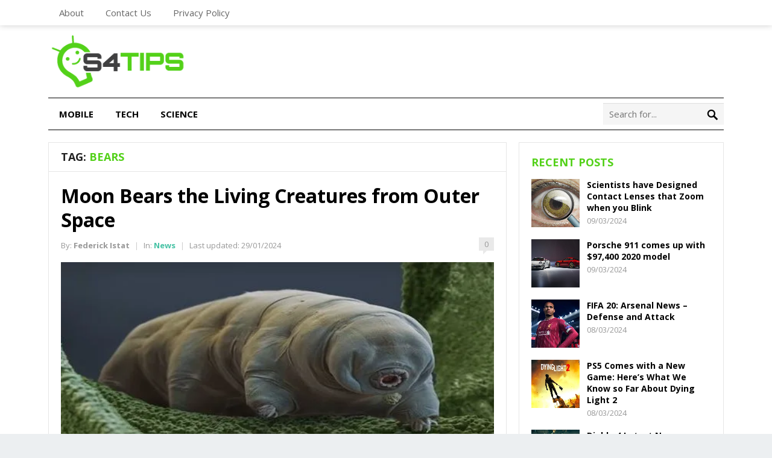

--- FILE ---
content_type: text/html; charset=UTF-8
request_url: https://s4tips.com/tag/bears/
body_size: 15795
content:
<!DOCTYPE html><html lang="en-US"><head> <script async src="https://pagead2.googlesyndication.com/pagead/js/adsbygoogle.js" type="61580b297818ae02b2aa54c7-text/javascript"></script> <script type="61580b297818ae02b2aa54c7-text/javascript">(adsbygoogle = window.adsbygoogle || []).push({
          google_ad_client: "ca-pub-3858569757526437",
          enable_page_level_ads: true
     });</script> <meta name="google-site-verification" content="GyU_r4MmlWP7qH7Iu5dT7SK5_qLrIuLFwnMu_Mndihg" /><meta charset="UTF-8"><meta name="viewport" content="width=device-width, initial-scale=1"><meta http-equiv="X-UA-Compatible" content="IE=edge"><meta name="HandheldFriendly" content="true"><link rel="profile" href="https://gmpg.org/xfn/11"><meta name='robots' content='index, follow, max-image-preview:large, max-snippet:-1, max-video-preview:-1' /><style>img:is([sizes="auto" i], [sizes^="auto," i]) { contain-intrinsic-size: 3000px 1500px }</style><title>Bears Archives - S4Tips.com</title><link rel="canonical" href="https://s4tips.com/tag/bears/" /><meta property="og:locale" content="en_US" /><meta property="og:type" content="article" /><meta property="og:title" content="Bears Archives - S4Tips.com" /><meta property="og:url" content="https://s4tips.com/tag/bears/" /><meta property="og:site_name" content="S4Tips.com" /> <script type="application/ld+json" class="yoast-schema-graph">{"@context":"https://schema.org","@graph":[{"@type":"CollectionPage","@id":"https://s4tips.com/tag/bears/","url":"https://s4tips.com/tag/bears/","name":"Bears Archives - S4Tips.com","isPartOf":{"@id":"https://s4tips.com/#website"},"primaryImageOfPage":{"@id":"https://s4tips.com/tag/bears/#primaryimage"},"image":{"@id":"https://s4tips.com/tag/bears/#primaryimage"},"thumbnailUrl":"https://i0.wp.com/s4tips.com/wp-content/uploads/2019/08/Bears-Outer-Space.jpg?fit=563%2C285&ssl=1","breadcrumb":{"@id":"https://s4tips.com/tag/bears/#breadcrumb"},"inLanguage":"en-US"},{"@type":"ImageObject","inLanguage":"en-US","@id":"https://s4tips.com/tag/bears/#primaryimage","url":"https://i0.wp.com/s4tips.com/wp-content/uploads/2019/08/Bears-Outer-Space.jpg?fit=563%2C285&ssl=1","contentUrl":"https://i0.wp.com/s4tips.com/wp-content/uploads/2019/08/Bears-Outer-Space.jpg?fit=563%2C285&ssl=1","width":563,"height":285},{"@type":"BreadcrumbList","@id":"https://s4tips.com/tag/bears/#breadcrumb","itemListElement":[{"@type":"ListItem","position":1,"name":"Home","item":"https://s4tips.com/"},{"@type":"ListItem","position":2,"name":"Bears"}]},{"@type":"WebSite","@id":"https://s4tips.com/#website","url":"https://s4tips.com/","name":"S4Tips.com","description":"Android - Latest News, How To s, Tips and Tricks, Apps","potentialAction":[{"@type":"SearchAction","target":{"@type":"EntryPoint","urlTemplate":"https://s4tips.com/?s={search_term_string}"},"query-input":{"@type":"PropertyValueSpecification","valueRequired":true,"valueName":"search_term_string"}}],"inLanguage":"en-US"}]}</script> <link rel='dns-prefetch' href='//stats.wp.com' /><link rel='dns-prefetch' href='//fonts.googleapis.com' /><link rel='dns-prefetch' href='//jetpack.wordpress.com' /><link rel='dns-prefetch' href='//s0.wp.com' /><link rel='dns-prefetch' href='//public-api.wordpress.com' /><link rel='dns-prefetch' href='//0.gravatar.com' /><link rel='dns-prefetch' href='//1.gravatar.com' /><link rel='dns-prefetch' href='//2.gravatar.com' /><link rel='dns-prefetch' href='//i0.wp.com' /><link rel="alternate" type="application/rss+xml" title="S4Tips.com &raquo; Feed" href="https://s4tips.com/feed/" /><link rel="alternate" type="application/rss+xml" title="S4Tips.com &raquo; Comments Feed" href="https://s4tips.com/comments/feed/" /><link rel="alternate" type="application/rss+xml" title="S4Tips.com &raquo; Bears Tag Feed" href="https://s4tips.com/tag/bears/feed/" /> <script defer src="[data-uri]" type="61580b297818ae02b2aa54c7-text/javascript"></script> <style id='wp-emoji-styles-inline-css' type='text/css'>img.wp-smiley, img.emoji {
		display: inline !important;
		border: none !important;
		box-shadow: none !important;
		height: 1em !important;
		width: 1em !important;
		margin: 0 0.07em !important;
		vertical-align: -0.1em !important;
		background: none !important;
		padding: 0 !important;
	}</style><link rel='stylesheet' id='wp-block-library-css' href='https://s4tips.com/wp-includes/css/dist/block-library/style.min.css?ver=6.4.7' type='text/css' media='all' /><link rel='stylesheet' id='mediaelement-css' href='https://s4tips.com/wp-includes/js/mediaelement/mediaelementplayer-legacy.min.css?ver=4.2.17' type='text/css' media='all' /><link rel='stylesheet' id='wp-mediaelement-css' href='https://s4tips.com/wp-includes/js/mediaelement/wp-mediaelement.min.css?ver=6.4.7' type='text/css' media='all' /><style id='jetpack-sharing-buttons-style-inline-css' type='text/css'>.jetpack-sharing-buttons__services-list{display:flex;flex-direction:row;flex-wrap:wrap;gap:0;list-style-type:none;margin:5px;padding:0}.jetpack-sharing-buttons__services-list.has-small-icon-size{font-size:12px}.jetpack-sharing-buttons__services-list.has-normal-icon-size{font-size:16px}.jetpack-sharing-buttons__services-list.has-large-icon-size{font-size:24px}.jetpack-sharing-buttons__services-list.has-huge-icon-size{font-size:36px}@media print{.jetpack-sharing-buttons__services-list{display:none!important}}.editor-styles-wrapper .wp-block-jetpack-sharing-buttons{gap:0;padding-inline-start:0}ul.jetpack-sharing-buttons__services-list.has-background{padding:1.25em 2.375em}</style><style id='classic-theme-styles-inline-css' type='text/css'>/*! This file is auto-generated */
.wp-block-button__link{color:#fff;background-color:#32373c;border-radius:9999px;box-shadow:none;text-decoration:none;padding:calc(.667em + 2px) calc(1.333em + 2px);font-size:1.125em}.wp-block-file__button{background:#32373c;color:#fff;text-decoration:none}</style><style id='global-styles-inline-css' type='text/css'>body{--wp--preset--color--black: #000000;--wp--preset--color--cyan-bluish-gray: #abb8c3;--wp--preset--color--white: #ffffff;--wp--preset--color--pale-pink: #f78da7;--wp--preset--color--vivid-red: #cf2e2e;--wp--preset--color--luminous-vivid-orange: #ff6900;--wp--preset--color--luminous-vivid-amber: #fcb900;--wp--preset--color--light-green-cyan: #7bdcb5;--wp--preset--color--vivid-green-cyan: #00d084;--wp--preset--color--pale-cyan-blue: #8ed1fc;--wp--preset--color--vivid-cyan-blue: #0693e3;--wp--preset--color--vivid-purple: #9b51e0;--wp--preset--gradient--vivid-cyan-blue-to-vivid-purple: linear-gradient(135deg,rgba(6,147,227,1) 0%,rgb(155,81,224) 100%);--wp--preset--gradient--light-green-cyan-to-vivid-green-cyan: linear-gradient(135deg,rgb(122,220,180) 0%,rgb(0,208,130) 100%);--wp--preset--gradient--luminous-vivid-amber-to-luminous-vivid-orange: linear-gradient(135deg,rgba(252,185,0,1) 0%,rgba(255,105,0,1) 100%);--wp--preset--gradient--luminous-vivid-orange-to-vivid-red: linear-gradient(135deg,rgba(255,105,0,1) 0%,rgb(207,46,46) 100%);--wp--preset--gradient--very-light-gray-to-cyan-bluish-gray: linear-gradient(135deg,rgb(238,238,238) 0%,rgb(169,184,195) 100%);--wp--preset--gradient--cool-to-warm-spectrum: linear-gradient(135deg,rgb(74,234,220) 0%,rgb(151,120,209) 20%,rgb(207,42,186) 40%,rgb(238,44,130) 60%,rgb(251,105,98) 80%,rgb(254,248,76) 100%);--wp--preset--gradient--blush-light-purple: linear-gradient(135deg,rgb(255,206,236) 0%,rgb(152,150,240) 100%);--wp--preset--gradient--blush-bordeaux: linear-gradient(135deg,rgb(254,205,165) 0%,rgb(254,45,45) 50%,rgb(107,0,62) 100%);--wp--preset--gradient--luminous-dusk: linear-gradient(135deg,rgb(255,203,112) 0%,rgb(199,81,192) 50%,rgb(65,88,208) 100%);--wp--preset--gradient--pale-ocean: linear-gradient(135deg,rgb(255,245,203) 0%,rgb(182,227,212) 50%,rgb(51,167,181) 100%);--wp--preset--gradient--electric-grass: linear-gradient(135deg,rgb(202,248,128) 0%,rgb(113,206,126) 100%);--wp--preset--gradient--midnight: linear-gradient(135deg,rgb(2,3,129) 0%,rgb(40,116,252) 100%);--wp--preset--font-size--small: 13px;--wp--preset--font-size--medium: 20px;--wp--preset--font-size--large: 36px;--wp--preset--font-size--x-large: 42px;--wp--preset--spacing--20: 0.44rem;--wp--preset--spacing--30: 0.67rem;--wp--preset--spacing--40: 1rem;--wp--preset--spacing--50: 1.5rem;--wp--preset--spacing--60: 2.25rem;--wp--preset--spacing--70: 3.38rem;--wp--preset--spacing--80: 5.06rem;--wp--preset--shadow--natural: 6px 6px 9px rgba(0, 0, 0, 0.2);--wp--preset--shadow--deep: 12px 12px 50px rgba(0, 0, 0, 0.4);--wp--preset--shadow--sharp: 6px 6px 0px rgba(0, 0, 0, 0.2);--wp--preset--shadow--outlined: 6px 6px 0px -3px rgba(255, 255, 255, 1), 6px 6px rgba(0, 0, 0, 1);--wp--preset--shadow--crisp: 6px 6px 0px rgba(0, 0, 0, 1);}:where(.is-layout-flex){gap: 0.5em;}:where(.is-layout-grid){gap: 0.5em;}body .is-layout-flow > .alignleft{float: left;margin-inline-start: 0;margin-inline-end: 2em;}body .is-layout-flow > .alignright{float: right;margin-inline-start: 2em;margin-inline-end: 0;}body .is-layout-flow > .aligncenter{margin-left: auto !important;margin-right: auto !important;}body .is-layout-constrained > .alignleft{float: left;margin-inline-start: 0;margin-inline-end: 2em;}body .is-layout-constrained > .alignright{float: right;margin-inline-start: 2em;margin-inline-end: 0;}body .is-layout-constrained > .aligncenter{margin-left: auto !important;margin-right: auto !important;}body .is-layout-constrained > :where(:not(.alignleft):not(.alignright):not(.alignfull)){max-width: var(--wp--style--global--content-size);margin-left: auto !important;margin-right: auto !important;}body .is-layout-constrained > .alignwide{max-width: var(--wp--style--global--wide-size);}body .is-layout-flex{display: flex;}body .is-layout-flex{flex-wrap: wrap;align-items: center;}body .is-layout-flex > *{margin: 0;}body .is-layout-grid{display: grid;}body .is-layout-grid > *{margin: 0;}:where(.wp-block-columns.is-layout-flex){gap: 2em;}:where(.wp-block-columns.is-layout-grid){gap: 2em;}:where(.wp-block-post-template.is-layout-flex){gap: 1.25em;}:where(.wp-block-post-template.is-layout-grid){gap: 1.25em;}.has-black-color{color: var(--wp--preset--color--black) !important;}.has-cyan-bluish-gray-color{color: var(--wp--preset--color--cyan-bluish-gray) !important;}.has-white-color{color: var(--wp--preset--color--white) !important;}.has-pale-pink-color{color: var(--wp--preset--color--pale-pink) !important;}.has-vivid-red-color{color: var(--wp--preset--color--vivid-red) !important;}.has-luminous-vivid-orange-color{color: var(--wp--preset--color--luminous-vivid-orange) !important;}.has-luminous-vivid-amber-color{color: var(--wp--preset--color--luminous-vivid-amber) !important;}.has-light-green-cyan-color{color: var(--wp--preset--color--light-green-cyan) !important;}.has-vivid-green-cyan-color{color: var(--wp--preset--color--vivid-green-cyan) !important;}.has-pale-cyan-blue-color{color: var(--wp--preset--color--pale-cyan-blue) !important;}.has-vivid-cyan-blue-color{color: var(--wp--preset--color--vivid-cyan-blue) !important;}.has-vivid-purple-color{color: var(--wp--preset--color--vivid-purple) !important;}.has-black-background-color{background-color: var(--wp--preset--color--black) !important;}.has-cyan-bluish-gray-background-color{background-color: var(--wp--preset--color--cyan-bluish-gray) !important;}.has-white-background-color{background-color: var(--wp--preset--color--white) !important;}.has-pale-pink-background-color{background-color: var(--wp--preset--color--pale-pink) !important;}.has-vivid-red-background-color{background-color: var(--wp--preset--color--vivid-red) !important;}.has-luminous-vivid-orange-background-color{background-color: var(--wp--preset--color--luminous-vivid-orange) !important;}.has-luminous-vivid-amber-background-color{background-color: var(--wp--preset--color--luminous-vivid-amber) !important;}.has-light-green-cyan-background-color{background-color: var(--wp--preset--color--light-green-cyan) !important;}.has-vivid-green-cyan-background-color{background-color: var(--wp--preset--color--vivid-green-cyan) !important;}.has-pale-cyan-blue-background-color{background-color: var(--wp--preset--color--pale-cyan-blue) !important;}.has-vivid-cyan-blue-background-color{background-color: var(--wp--preset--color--vivid-cyan-blue) !important;}.has-vivid-purple-background-color{background-color: var(--wp--preset--color--vivid-purple) !important;}.has-black-border-color{border-color: var(--wp--preset--color--black) !important;}.has-cyan-bluish-gray-border-color{border-color: var(--wp--preset--color--cyan-bluish-gray) !important;}.has-white-border-color{border-color: var(--wp--preset--color--white) !important;}.has-pale-pink-border-color{border-color: var(--wp--preset--color--pale-pink) !important;}.has-vivid-red-border-color{border-color: var(--wp--preset--color--vivid-red) !important;}.has-luminous-vivid-orange-border-color{border-color: var(--wp--preset--color--luminous-vivid-orange) !important;}.has-luminous-vivid-amber-border-color{border-color: var(--wp--preset--color--luminous-vivid-amber) !important;}.has-light-green-cyan-border-color{border-color: var(--wp--preset--color--light-green-cyan) !important;}.has-vivid-green-cyan-border-color{border-color: var(--wp--preset--color--vivid-green-cyan) !important;}.has-pale-cyan-blue-border-color{border-color: var(--wp--preset--color--pale-cyan-blue) !important;}.has-vivid-cyan-blue-border-color{border-color: var(--wp--preset--color--vivid-cyan-blue) !important;}.has-vivid-purple-border-color{border-color: var(--wp--preset--color--vivid-purple) !important;}.has-vivid-cyan-blue-to-vivid-purple-gradient-background{background: var(--wp--preset--gradient--vivid-cyan-blue-to-vivid-purple) !important;}.has-light-green-cyan-to-vivid-green-cyan-gradient-background{background: var(--wp--preset--gradient--light-green-cyan-to-vivid-green-cyan) !important;}.has-luminous-vivid-amber-to-luminous-vivid-orange-gradient-background{background: var(--wp--preset--gradient--luminous-vivid-amber-to-luminous-vivid-orange) !important;}.has-luminous-vivid-orange-to-vivid-red-gradient-background{background: var(--wp--preset--gradient--luminous-vivid-orange-to-vivid-red) !important;}.has-very-light-gray-to-cyan-bluish-gray-gradient-background{background: var(--wp--preset--gradient--very-light-gray-to-cyan-bluish-gray) !important;}.has-cool-to-warm-spectrum-gradient-background{background: var(--wp--preset--gradient--cool-to-warm-spectrum) !important;}.has-blush-light-purple-gradient-background{background: var(--wp--preset--gradient--blush-light-purple) !important;}.has-blush-bordeaux-gradient-background{background: var(--wp--preset--gradient--blush-bordeaux) !important;}.has-luminous-dusk-gradient-background{background: var(--wp--preset--gradient--luminous-dusk) !important;}.has-pale-ocean-gradient-background{background: var(--wp--preset--gradient--pale-ocean) !important;}.has-electric-grass-gradient-background{background: var(--wp--preset--gradient--electric-grass) !important;}.has-midnight-gradient-background{background: var(--wp--preset--gradient--midnight) !important;}.has-small-font-size{font-size: var(--wp--preset--font-size--small) !important;}.has-medium-font-size{font-size: var(--wp--preset--font-size--medium) !important;}.has-large-font-size{font-size: var(--wp--preset--font-size--large) !important;}.has-x-large-font-size{font-size: var(--wp--preset--font-size--x-large) !important;}
.wp-block-navigation a:where(:not(.wp-element-button)){color: inherit;}
:where(.wp-block-post-template.is-layout-flex){gap: 1.25em;}:where(.wp-block-post-template.is-layout-grid){gap: 1.25em;}
:where(.wp-block-columns.is-layout-flex){gap: 2em;}:where(.wp-block-columns.is-layout-grid){gap: 2em;}
.wp-block-pullquote{font-size: 1.5em;line-height: 1.6;}</style><link rel='stylesheet' id='contact-form-7-css' href='https://s4tips.com/wp-content/cache/autoptimize/css/autoptimize_single_3fd2afa98866679439097f4ab102fe0a.css?ver=5.9.8' type='text/css' media='all' /><link rel='stylesheet' id='SweetAlertCSS-css' href='https://s4tips.com/wp-content/cache/autoptimize/css/autoptimize_single_64909aaf85c1c792b480608fc16d419c.css?ver=6.4.7' type='text/css' media='all' /><link rel='stylesheet' id='StyleCSS-css' href='https://s4tips.com/wp-content/cache/autoptimize/css/autoptimize_single_d10533543282794045f95564fd2fbd07.css?ver=6.4.7' type='text/css' media='all' /><link rel='stylesheet' id='demo_fonts-css' href='//fonts.googleapis.com/css?family=Open+Sans%3Aregular%2Citalic%2C700%26subset%3Dlatin%2C' type='text/css' media='screen' /><link rel='stylesheet' id='improve_pro-style-css' href='https://s4tips.com/wp-content/cache/autoptimize/css/autoptimize_single_7bb92fb825feaf89351bead473538a8d.css?ver=20180523' type='text/css' media='all' /><link rel='stylesheet' id='genericons-style-css' href='https://s4tips.com/wp-content/cache/autoptimize/css/autoptimize_single_c14dd6e84e694a66c7e27f11220ed49a.css?ver=6.4.7' type='text/css' media='all' /><link rel='stylesheet' id='modal-style-css' href='https://s4tips.com/wp-content/cache/autoptimize/css/autoptimize_single_54bfe91c4dd419a680976241c9065293.css?ver=6.4.7' type='text/css' media='all' /><link rel='stylesheet' id='responsive-style-css' href='https://s4tips.com/wp-content/cache/autoptimize/css/autoptimize_single_4edac95b108e25cb3aef3b1ed381de03.css?ver=20171202' type='text/css' media='all' /><link rel='stylesheet' id='jetpack_css-css' href='https://s4tips.com/wp-content/cache/autoptimize/css/autoptimize_single_86b31c00d881f97411782be00e47ddb4.css?ver=13.6.1' type='text/css' media='all' /> <script type="61580b297818ae02b2aa54c7-text/javascript" src="https://s4tips.com/wp-includes/js/jquery/jquery.min.js?ver=3.7.1" id="jquery-core-js"></script> <script defer type="61580b297818ae02b2aa54c7-text/javascript" src="https://s4tips.com/wp-includes/js/jquery/jquery-migrate.min.js?ver=3.4.1" id="jquery-migrate-js"></script> <script defer id="jquery-js-after" src="[data-uri]" type="61580b297818ae02b2aa54c7-text/javascript"></script> <script defer type="61580b297818ae02b2aa54c7-text/javascript" src="https://s4tips.com/wp-content/plugins/simple-adblock-notice/js/sweet-alert.min.js?ver=6.4.7" id="SweetAlertJs-js"></script> <link rel="https://api.w.org/" href="https://s4tips.com/wp-json/" /><link rel="alternate" type="application/json" href="https://s4tips.com/wp-json/wp/v2/tags/99" /><link rel="EditURI" type="application/rsd+xml" title="RSD" href="https://s4tips.com/xmlrpc.php?rsd" /><meta name="generator" content="WordPress 6.4.7" /><style>img#wpstats{display:none}</style><style type="text/css" id="demo-custom-css">.primary{color:#53d119;}</style><style type="text/css">.saboxplugin-wrap{-webkit-box-sizing:border-box;-moz-box-sizing:border-box;-ms-box-sizing:border-box;box-sizing:border-box;border:1px solid #eee;width:100%;clear:both;display:block;overflow:hidden;word-wrap:break-word;position:relative}.saboxplugin-wrap .saboxplugin-gravatar{float:left;padding:0 20px 20px 20px}.saboxplugin-wrap .saboxplugin-gravatar img{max-width:100px;height:auto;border-radius:0;}.saboxplugin-wrap .saboxplugin-authorname{font-size:18px;line-height:1;margin:20px 0 0 20px;display:block}.saboxplugin-wrap .saboxplugin-authorname a{text-decoration:none}.saboxplugin-wrap .saboxplugin-authorname a:focus{outline:0}.saboxplugin-wrap .saboxplugin-desc{display:block;margin:5px 20px}.saboxplugin-wrap .saboxplugin-desc a{text-decoration:underline}.saboxplugin-wrap .saboxplugin-desc p{margin:5px 0 12px}.saboxplugin-wrap .saboxplugin-web{margin:0 20px 15px;text-align:left}.saboxplugin-wrap .sab-web-position{text-align:right}.saboxplugin-wrap .saboxplugin-web a{color:#ccc;text-decoration:none}.saboxplugin-wrap .saboxplugin-socials{position:relative;display:block;background:#fcfcfc;padding:5px;border-top:1px solid #eee}.saboxplugin-wrap .saboxplugin-socials a svg{width:20px;height:20px}.saboxplugin-wrap .saboxplugin-socials a svg .st2{fill:#fff; transform-origin:center center;}.saboxplugin-wrap .saboxplugin-socials a svg .st1{fill:rgba(0,0,0,.3)}.saboxplugin-wrap .saboxplugin-socials a:hover{opacity:.8;-webkit-transition:opacity .4s;-moz-transition:opacity .4s;-o-transition:opacity .4s;transition:opacity .4s;box-shadow:none!important;-webkit-box-shadow:none!important}.saboxplugin-wrap .saboxplugin-socials .saboxplugin-icon-color{box-shadow:none;padding:0;border:0;-webkit-transition:opacity .4s;-moz-transition:opacity .4s;-o-transition:opacity .4s;transition:opacity .4s;display:inline-block;color:#fff;font-size:0;text-decoration:inherit;margin:5px;-webkit-border-radius:0;-moz-border-radius:0;-ms-border-radius:0;-o-border-radius:0;border-radius:0;overflow:hidden}.saboxplugin-wrap .saboxplugin-socials .saboxplugin-icon-grey{text-decoration:inherit;box-shadow:none;position:relative;display:-moz-inline-stack;display:inline-block;vertical-align:middle;zoom:1;margin:10px 5px;color:#444;fill:#444}.clearfix:after,.clearfix:before{content:' ';display:table;line-height:0;clear:both}.ie7 .clearfix{zoom:1}.saboxplugin-socials.sabox-colored .saboxplugin-icon-color .sab-twitch{border-color:#38245c}.saboxplugin-socials.sabox-colored .saboxplugin-icon-color .sab-addthis{border-color:#e91c00}.saboxplugin-socials.sabox-colored .saboxplugin-icon-color .sab-behance{border-color:#003eb0}.saboxplugin-socials.sabox-colored .saboxplugin-icon-color .sab-delicious{border-color:#06c}.saboxplugin-socials.sabox-colored .saboxplugin-icon-color .sab-deviantart{border-color:#036824}.saboxplugin-socials.sabox-colored .saboxplugin-icon-color .sab-digg{border-color:#00327c}.saboxplugin-socials.sabox-colored .saboxplugin-icon-color .sab-dribbble{border-color:#ba1655}.saboxplugin-socials.sabox-colored .saboxplugin-icon-color .sab-facebook{border-color:#1e2e4f}.saboxplugin-socials.sabox-colored .saboxplugin-icon-color .sab-flickr{border-color:#003576}.saboxplugin-socials.sabox-colored .saboxplugin-icon-color .sab-github{border-color:#264874}.saboxplugin-socials.sabox-colored .saboxplugin-icon-color .sab-google{border-color:#0b51c5}.saboxplugin-socials.sabox-colored .saboxplugin-icon-color .sab-googleplus{border-color:#96271a}.saboxplugin-socials.sabox-colored .saboxplugin-icon-color .sab-html5{border-color:#902e13}.saboxplugin-socials.sabox-colored .saboxplugin-icon-color .sab-instagram{border-color:#1630aa}.saboxplugin-socials.sabox-colored .saboxplugin-icon-color .sab-linkedin{border-color:#00344f}.saboxplugin-socials.sabox-colored .saboxplugin-icon-color .sab-pinterest{border-color:#5b040e}.saboxplugin-socials.sabox-colored .saboxplugin-icon-color .sab-reddit{border-color:#992900}.saboxplugin-socials.sabox-colored .saboxplugin-icon-color .sab-rss{border-color:#a43b0a}.saboxplugin-socials.sabox-colored .saboxplugin-icon-color .sab-sharethis{border-color:#5d8420}.saboxplugin-socials.sabox-colored .saboxplugin-icon-color .sab-skype{border-color:#00658a}.saboxplugin-socials.sabox-colored .saboxplugin-icon-color .sab-soundcloud{border-color:#995200}.saboxplugin-socials.sabox-colored .saboxplugin-icon-color .sab-spotify{border-color:#0f612c}.saboxplugin-socials.sabox-colored .saboxplugin-icon-color .sab-stackoverflow{border-color:#a95009}.saboxplugin-socials.sabox-colored .saboxplugin-icon-color .sab-steam{border-color:#006388}.saboxplugin-socials.sabox-colored .saboxplugin-icon-color .sab-user_email{border-color:#b84e05}.saboxplugin-socials.sabox-colored .saboxplugin-icon-color .sab-stumbleUpon{border-color:#9b280e}.saboxplugin-socials.sabox-colored .saboxplugin-icon-color .sab-tumblr{border-color:#10151b}.saboxplugin-socials.sabox-colored .saboxplugin-icon-color .sab-twitter{border-color:#0967a0}.saboxplugin-socials.sabox-colored .saboxplugin-icon-color .sab-vimeo{border-color:#0d7091}.saboxplugin-socials.sabox-colored .saboxplugin-icon-color .sab-windows{border-color:#003f71}.saboxplugin-socials.sabox-colored .saboxplugin-icon-color .sab-whatsapp{border-color:#003f71}.saboxplugin-socials.sabox-colored .saboxplugin-icon-color .sab-wordpress{border-color:#0f3647}.saboxplugin-socials.sabox-colored .saboxplugin-icon-color .sab-yahoo{border-color:#14002d}.saboxplugin-socials.sabox-colored .saboxplugin-icon-color .sab-youtube{border-color:#900}.saboxplugin-socials.sabox-colored .saboxplugin-icon-color .sab-xing{border-color:#000202}.saboxplugin-socials.sabox-colored .saboxplugin-icon-color .sab-mixcloud{border-color:#2475a0}.saboxplugin-socials.sabox-colored .saboxplugin-icon-color .sab-vk{border-color:#243549}.saboxplugin-socials.sabox-colored .saboxplugin-icon-color .sab-medium{border-color:#00452c}.saboxplugin-socials.sabox-colored .saboxplugin-icon-color .sab-quora{border-color:#420e00}.saboxplugin-socials.sabox-colored .saboxplugin-icon-color .sab-meetup{border-color:#9b181c}.saboxplugin-socials.sabox-colored .saboxplugin-icon-color .sab-goodreads{border-color:#000}.saboxplugin-socials.sabox-colored .saboxplugin-icon-color .sab-snapchat{border-color:#999700}.saboxplugin-socials.sabox-colored .saboxplugin-icon-color .sab-500px{border-color:#00557f}.saboxplugin-socials.sabox-colored .saboxplugin-icon-color .sab-mastodont{border-color:#185886}.sabox-plus-item{margin-bottom:20px}@media screen and (max-width:480px){.saboxplugin-wrap{text-align:center}.saboxplugin-wrap .saboxplugin-gravatar{float:none;padding:20px 0;text-align:center;margin:0 auto;display:block}.saboxplugin-wrap .saboxplugin-gravatar img{float:none;display:inline-block;display:-moz-inline-stack;vertical-align:middle;zoom:1}.saboxplugin-wrap .saboxplugin-desc{margin:0 10px 20px;text-align:center}.saboxplugin-wrap .saboxplugin-authorname{text-align:center;margin:10px 0 20px}}body .saboxplugin-authorname a,body .saboxplugin-authorname a:hover{box-shadow:none;-webkit-box-shadow:none}a.sab-profile-edit{font-size:16px!important;line-height:1!important}.sab-edit-settings a,a.sab-profile-edit{color:#0073aa!important;box-shadow:none!important;-webkit-box-shadow:none!important}.sab-edit-settings{margin-right:15px;position:absolute;right:0;z-index:2;bottom:10px;line-height:20px}.sab-edit-settings i{margin-left:5px}.saboxplugin-socials{line-height:1!important}.rtl .saboxplugin-wrap .saboxplugin-gravatar{float:right}.rtl .saboxplugin-wrap .saboxplugin-authorname{display:flex;align-items:center}.rtl .saboxplugin-wrap .saboxplugin-authorname .sab-profile-edit{margin-right:10px}.rtl .sab-edit-settings{right:auto;left:0}img.sab-custom-avatar{max-width:75px;}.saboxplugin-wrap {margin-top:0px; margin-bottom:0px; padding: 0px 0px }.saboxplugin-wrap .saboxplugin-authorname {font-size:18px; line-height:25px;}.saboxplugin-wrap .saboxplugin-desc p, .saboxplugin-wrap .saboxplugin-desc {font-size:14px !important; line-height:21px !important;}.saboxplugin-wrap .saboxplugin-web {font-size:14px;}.saboxplugin-wrap .saboxplugin-socials a svg {width:18px;height:18px;}</style><style type="text/css" media="all">body,
	input,
	input[type="text"],
	input[type="email"],
	input[type="url"],
	input[type="search"],
	input[type="password"],
	textarea,
	table,
	.sidebar .widget_ad .widget-title,
	.site-footer .widget_ad .widget-title {
		font-family: "Open Sans", "Helvetica Neue", Helvetica, Arial, sans-serif;
	}
	#secondary-menu li a,
	.footer-nav li a,
	.pagination .page-numbers,
	button,
	.btn,
	input[type="submit"],
	input[type="reset"],
	input[type="button"],
	.comment-form label,
	label,
	h1,h2,h3,h4,h5,h6 {
		font-family: "Open Sans", "Helvetica Neue", Helvetica, Arial, sans-serif;
	}
	a:hover,
	.site-header .search-icon:hover span,
	#primary-menu li a:hover,
	#primary-menu li.sfHover a,	
	#primary-menu li.sfHover li a,
	#secondary-menu li.sfHover li a,	
	.sf-menu li a:hover,
	.sf-menu li li a:hover,
	.sf-menu li.sfHover a,
	.sf-menu li.current-menu-item a,
	.sf-menu li.current-menu-item a:hover,
	.section-header span,
	.entry-title a:hover,
	article.hentry .edit-link a,
	.author-box a,
	.page-content a,
	.entry-content a,
	.comment-author a,
	.comment-content a,
	.comment-reply-title small a:hover,
	.sidebar .widget a,
	.sidebar .widget ul li a:hover,
	.sidebar .widget .widget-title,
	#site-bottom a:hover,
	.author-box a:hover,
	.page-content a:hover,
	.entry-content a:hover,
	.widget_tag_cloud .tagcloud a:hover:before,
	.entry-tags .tag-links a:hover:before,
	.content-loop .entry-title a:hover,
	.content-list .entry-title a:hover,
	.content-grid .entry-title a:hover,
	article.hentry .edit-link a:hover,
	.site-footer .widget ul li a:hover,
	.comment-content a:hover,
	.pagination .page-numbers.current,
	.entry-tags .tag-links a:hover,
	.coupon-more a,
	.coupon-form a,
	.breadcrumbs h1 span,
	.section-header h3,
	.sorter a.current {
		color: #53d119;
	}
	#primary-menu li li a:hover,
	#secondary-menu li li a:hover,
	#primary-menu li li.current-menu-item a:hover,
	#secondary-menu li li.current-menu-item a:hover,	
	.widget_tag_cloud .tagcloud a:hover,
	.coupon-nav ul li.current a {
		color: #53d119 !important;
	}
	.newsletter-widget input[type="button"],
	.newsletter-widget input[type="submit"],
	.newsletter-widget button,	
	.single-coupon #coupon-content .coupon-area .show-code {
		background: #47c2a5 !important;			
	}	
	button,
	.btn,
	input[type="submit"],
	input[type="reset"],
	input[type="button"],
	#back-top a:hover span,
	.sidebar .widget ul li:hover:before,
	.pagination .next,
	.read-more a,
	.more-link a {
		background-color: #53d119;
	}
	.pagination .next:after {
		border-left-color: #53d119;
	}
	.coupon-form .code-box button:before {
		border-right-color: #53d119;		
	}

	#primary-nav li ul,
	.coupon-area .coupon-code {
		border-color: #53d119;
	}
	.site-footer .widget_newsletter,
	.sidebar .widget_newsletter,
	.header-newsletter {
		background: url('assets/img/headerwaves.png') no-repeat bottom right, linear-gradient(-32deg, #19568d 0%, #836cb2 100% );;	
	}

	.entry-category a {
		color: #47c2a5 !important;	
	}</style></head><body class="archive tag tag-bears tag-99 group-blog hfeed"><div id="page" class="site"><header id="masthead" class="site-header clear"><div id="primary-bar"><div class="container"><nav id="primary-nav" class="primary-navigation"><div class="menu-sub-menu-container"><ul id="primary-menu" class="sf-menu"><li id="menu-item-3521" class="menu-item menu-item-type-post_type menu-item-object-page menu-item-3521"><a href="https://s4tips.com/about/">About</a></li><li id="menu-item-3519" class="menu-item menu-item-type-post_type menu-item-object-page menu-item-3519"><a href="https://s4tips.com/contact-us/">Contact Us</a></li><li id="menu-item-3520" class="menu-item menu-item-type-post_type menu-item-object-page menu-item-privacy-policy menu-item-3520"><a rel="privacy-policy" href="https://s4tips.com/privacy-policy/">Privacy Policy</a></li></ul></div></nav><div class="header-social "></div></div></div><div class="site-start container"><div class="site-branding"><div id="logo"> <span class="helper"></span> <a href="https://s4tips.com/" rel="home"> <img src="https://s4tips.com/wp-content/uploads/2019/07/S4TIPS-01.png" alt=""/> </a></div></div></div><div id="secondary-bar" class="container"><div class="mobile-branding"><div class="logo"> <span class="helper"></span> <a href="https://s4tips.com/" rel="home"> <img src="https://s4tips.com/wp-content/uploads/2019/07/S4TIPS-01.png" alt=""/> </a></div></div><nav id="secondary-nav" class="secondary-navigation"><div class="menu-main-menu-container"><ul id="secondary-menu" class="sf-menu"><li id="menu-item-3518" class="menu-item menu-item-type-taxonomy menu-item-object-category menu-item-3518"><a href="https://s4tips.com/category/mobile/">Mobile</a></li><li id="menu-item-3516" class="menu-item menu-item-type-taxonomy menu-item-object-category menu-item-3516"><a href="https://s4tips.com/category/tech/">Tech</a></li><li id="menu-item-3517" class="menu-item menu-item-type-taxonomy menu-item-object-category menu-item-3517"><a href="https://s4tips.com/category/science/">Science</a></li></ul></div></nav><div class="header-search"><form id="searchform" method="get" action="https://s4tips.com/"> <input type="search" name="s" class="search-input" placeholder="Search for..." autocomplete="off"> <button type="submit" class="search-submit"><span class="genericon genericon-search"></span></button></form></div></div> <span class="mobile-menu-icon"> <span class="menu-icon-open">Menu</span> <span class="menu-icon-close"><span class="genericon genericon-close"></span></span> </span> <span class="search-icon"> <span class="genericon genericon-search"></span> <span class="genericon genericon-close"></span> </span><div class="mobile-search"><form id="searchform" method="get" action="https://s4tips.com/"> <input type="search" name="s" class="search-input" placeholder="Search for..." autocomplete="off"> <button type="submit" class="search-submit"><span class="genericon genericon-search"></span></button></form></div><div class="mobile-menu clear"><div class="container"><div class="menu-left"><h3>Pages</h3><div class="menu-sub-menu-container"><ul id="primary-mobile-menu" class=""><li class="menu-item menu-item-type-post_type menu-item-object-page menu-item-3521"><a href="https://s4tips.com/about/">About</a></li><li class="menu-item menu-item-type-post_type menu-item-object-page menu-item-3519"><a href="https://s4tips.com/contact-us/">Contact Us</a></li><li class="menu-item menu-item-type-post_type menu-item-object-page menu-item-privacy-policy menu-item-3520"><a rel="privacy-policy" href="https://s4tips.com/privacy-policy/">Privacy Policy</a></li></ul></div></div><div class="menu-right"><h3>Categories</h3><div class="menu-main-menu-container"><ul id="secondary-mobile-menu" class=""><li class="menu-item menu-item-type-taxonomy menu-item-object-category menu-item-3518"><a href="https://s4tips.com/category/mobile/">Mobile</a></li><li class="menu-item menu-item-type-taxonomy menu-item-object-category menu-item-3516"><a href="https://s4tips.com/category/tech/">Tech</a></li><li class="menu-item menu-item-type-taxonomy menu-item-object-category menu-item-3517"><a href="https://s4tips.com/category/science/">Science</a></li></ul></div></div></div></div></header><div id="content" class="site-content container clear"><div id="primary" class="content-area clear"><main id="main" class="site-main clear"><div class="breadcrumbs clear"><h1> Tag: <span>Bears</span></h1></div><div id="recent-content" class="content-loop"><div id="post-3740" class="clear last post-3740 post type-post status-publish format-standard has-post-thumbnail hentry category-news category-science tag-bears tag-outer-space"><h2 class="entry-title"><a href="https://s4tips.com/news/moon-bears-the-living-creatures-from-outer-space/">Moon Bears the Living Creatures from Outer Space</a></h2><div class="entry-meta"> <span class="entry-author"><span>By:</span> <a href="https://s4tips.com/author/costea/" title="Posts by Federick Istat" rel="author">Federick Istat</a></span> <span class="sep">|</span> <span class="entry-category"><span>In:</span> <a href="https://s4tips.com/category/news/" title="View all posts in News" >News</a> </span> <span class="sep">|</span> <span class="entry-date"><span>Last updated:</span> 29/01/2024</span> <span class="entry-comment"><a href="https://s4tips.com/news/moon-bears-the-living-creatures-from-outer-space/#respond" class="comments-link" >0</a></span></div> <a class="thumbnail-link" href="https://s4tips.com/news/moon-bears-the-living-creatures-from-outer-space/"><div class="thumbnail-wrap"> <img width="563" height="285" src="https://i0.wp.com/s4tips.com/wp-content/uploads/2019/08/Bears-Outer-Space.jpg?resize=563%2C285&amp;ssl=1" class="attachment-post_thumb size-post_thumb wp-post-image" alt="" decoding="async" srcset="https://i0.wp.com/s4tips.com/wp-content/uploads/2019/08/Bears-Outer-Space.jpg?w=563&amp;ssl=1 563w, https://i0.wp.com/s4tips.com/wp-content/uploads/2019/08/Bears-Outer-Space.jpg?resize=300%2C152&amp;ssl=1 300w" sizes="(max-width: 563px) 100vw, 563px" /></div> </a><div class="entry-summary"><p>If we can imagine life on other planets, of course we are thinking of human-like creatures. But some recent studies show us that we can encounter animals, as well. How important is this thing for science and how can we benefit from it? Moon strikes&#8230;</p></div><div class="read-more"> <a href="https://s4tips.com/news/moon-bears-the-living-creatures-from-outer-space/">Read More</a></div></div></div></main></div><aside id="secondary" class="widget-area sidebar"><div id="improve_pro-recent-2" class="widget widget-improve_pro-recent widget_posts_thumbnail"><h2 class="widget-title">Recent Posts</h2><ul><li class="clear"><a href="https://s4tips.com/news/scientists-have-designed-contact-lenses-that-zoom-when-you-blink/" rel="bookmark"><div class="thumbnail-wrap"><img width="300" height="300" src="https://i0.wp.com/s4tips.com/wp-content/uploads/2019/07/Scientists-have-Designed-Contact-Lenses-that-Zoom-when-you-Blink​.jpg?resize=300%2C300&amp;ssl=1" class="attachment-post-thumbnail size-post-thumbnail wp-post-image" alt="" decoding="async" loading="lazy" srcset="https://i0.wp.com/s4tips.com/wp-content/uploads/2019/07/Scientists-have-Designed-Contact-Lenses-that-Zoom-when-you-Blink​.jpg?resize=150%2C150&amp;ssl=1 150w, https://i0.wp.com/s4tips.com/wp-content/uploads/2019/07/Scientists-have-Designed-Contact-Lenses-that-Zoom-when-you-Blink​.jpg?resize=300%2C300&amp;ssl=1 300w, https://i0.wp.com/s4tips.com/wp-content/uploads/2019/07/Scientists-have-Designed-Contact-Lenses-that-Zoom-when-you-Blink​.jpg?resize=80%2C80&amp;ssl=1 80w, https://i0.wp.com/s4tips.com/wp-content/uploads/2019/07/Scientists-have-Designed-Contact-Lenses-that-Zoom-when-you-Blink​.jpg?zoom=2&amp;resize=300%2C300&amp;ssl=1 600w" sizes="(max-width: 300px) 100vw, 300px" /></div></a><div class="entry-wrap"><a href="https://s4tips.com/news/scientists-have-designed-contact-lenses-that-zoom-when-you-blink/" rel="bookmark">Scientists have Designed Contact Lenses that Zoom when you Blink​</a><div class="entry-meta">09/03/2024</div></div></li><li class="clear"><a href="https://s4tips.com/news/porsche-911-comes-up-with-97400-2020-model/" rel="bookmark"><div class="thumbnail-wrap"><img width="300" height="300" src="https://i0.wp.com/s4tips.com/wp-content/uploads/2019/07/Porsche-911-comes-up-with-97400-2020-model.jpg?resize=300%2C300&amp;ssl=1" class="attachment-post-thumbnail size-post-thumbnail wp-post-image" alt="" decoding="async" loading="lazy" srcset="https://i0.wp.com/s4tips.com/wp-content/uploads/2019/07/Porsche-911-comes-up-with-97400-2020-model.jpg?resize=150%2C150&amp;ssl=1 150w, https://i0.wp.com/s4tips.com/wp-content/uploads/2019/07/Porsche-911-comes-up-with-97400-2020-model.jpg?resize=300%2C300&amp;ssl=1 300w, https://i0.wp.com/s4tips.com/wp-content/uploads/2019/07/Porsche-911-comes-up-with-97400-2020-model.jpg?resize=80%2C80&amp;ssl=1 80w, https://i0.wp.com/s4tips.com/wp-content/uploads/2019/07/Porsche-911-comes-up-with-97400-2020-model.jpg?resize=400%2C400&amp;ssl=1 400w, https://i0.wp.com/s4tips.com/wp-content/uploads/2019/07/Porsche-911-comes-up-with-97400-2020-model.jpg?zoom=2&amp;resize=300%2C300&amp;ssl=1 600w" sizes="(max-width: 300px) 100vw, 300px" /></div></a><div class="entry-wrap"><a href="https://s4tips.com/news/porsche-911-comes-up-with-97400-2020-model/" rel="bookmark">Porsche 911 comes up with $97,400 2020 model</a><div class="entry-meta">09/03/2024</div></div></li><li class="clear"><a href="https://s4tips.com/news/fifa-20-arsenal-news-defense-and-attack/" rel="bookmark"><div class="thumbnail-wrap"><img width="300" height="300" src="https://i0.wp.com/s4tips.com/wp-content/uploads/2019/07/FIFA-20.jpg?resize=300%2C300&amp;ssl=1" class="attachment-post-thumbnail size-post-thumbnail wp-post-image" alt="" decoding="async" loading="lazy" srcset="https://i0.wp.com/s4tips.com/wp-content/uploads/2019/07/FIFA-20.jpg?resize=150%2C150&amp;ssl=1 150w, https://i0.wp.com/s4tips.com/wp-content/uploads/2019/07/FIFA-20.jpg?resize=300%2C300&amp;ssl=1 300w, https://i0.wp.com/s4tips.com/wp-content/uploads/2019/07/FIFA-20.jpg?resize=80%2C80&amp;ssl=1 80w, https://i0.wp.com/s4tips.com/wp-content/uploads/2019/07/FIFA-20.jpg?resize=400%2C400&amp;ssl=1 400w, https://i0.wp.com/s4tips.com/wp-content/uploads/2019/07/FIFA-20.jpg?zoom=2&amp;resize=300%2C300&amp;ssl=1 600w, https://i0.wp.com/s4tips.com/wp-content/uploads/2019/07/FIFA-20.jpg?zoom=3&amp;resize=300%2C300&amp;ssl=1 900w" sizes="(max-width: 300px) 100vw, 300px" /></div></a><div class="entry-wrap"><a href="https://s4tips.com/news/fifa-20-arsenal-news-defense-and-attack/" rel="bookmark">FIFA 20: Arsenal News &#8211; Defense and Attack</a><div class="entry-meta">08/03/2024</div></div></li><li class="clear"><a href="https://s4tips.com/news/ps5-comes-with-a-new-game-heres-what-we-know-so-far-about-dying-light-2/" rel="bookmark"><div class="thumbnail-wrap"><img width="300" height="300" src="https://i0.wp.com/s4tips.com/wp-content/uploads/2019/07/PS5-Dying-Light-2.jpeg?resize=300%2C300&amp;ssl=1" class="attachment-post-thumbnail size-post-thumbnail wp-post-image" alt="" decoding="async" loading="lazy" srcset="https://i0.wp.com/s4tips.com/wp-content/uploads/2019/07/PS5-Dying-Light-2.jpeg?resize=150%2C150&amp;ssl=1 150w, https://i0.wp.com/s4tips.com/wp-content/uploads/2019/07/PS5-Dying-Light-2.jpeg?resize=300%2C300&amp;ssl=1 300w, https://i0.wp.com/s4tips.com/wp-content/uploads/2019/07/PS5-Dying-Light-2.jpeg?resize=80%2C80&amp;ssl=1 80w, https://i0.wp.com/s4tips.com/wp-content/uploads/2019/07/PS5-Dying-Light-2.jpeg?resize=400%2C400&amp;ssl=1 400w, https://i0.wp.com/s4tips.com/wp-content/uploads/2019/07/PS5-Dying-Light-2.jpeg?zoom=2&amp;resize=300%2C300&amp;ssl=1 600w, https://i0.wp.com/s4tips.com/wp-content/uploads/2019/07/PS5-Dying-Light-2.jpeg?zoom=3&amp;resize=300%2C300&amp;ssl=1 900w" sizes="(max-width: 300px) 100vw, 300px" /></div></a><div class="entry-wrap"><a href="https://s4tips.com/news/ps5-comes-with-a-new-game-heres-what-we-know-so-far-about-dying-light-2/" rel="bookmark">PS5 Comes with a New Game: Here&#8217;s What We Know so Far About Dying Light 2</a><div class="entry-meta">08/03/2024</div></div></li><li class="clear"><a href="https://s4tips.com/news/diablo-4-latest-news-what-we-know-so-far/" rel="bookmark"><div class="thumbnail-wrap"><img width="300" height="300" src="https://i0.wp.com/s4tips.com/wp-content/uploads/2019/07/Diablo-4.jpg?resize=300%2C300&amp;ssl=1" class="attachment-post-thumbnail size-post-thumbnail wp-post-image" alt="" decoding="async" loading="lazy" srcset="https://i0.wp.com/s4tips.com/wp-content/uploads/2019/07/Diablo-4.jpg?resize=150%2C150&amp;ssl=1 150w, https://i0.wp.com/s4tips.com/wp-content/uploads/2019/07/Diablo-4.jpg?resize=300%2C300&amp;ssl=1 300w, https://i0.wp.com/s4tips.com/wp-content/uploads/2019/07/Diablo-4.jpg?resize=80%2C80&amp;ssl=1 80w, https://i0.wp.com/s4tips.com/wp-content/uploads/2019/07/Diablo-4.jpg?resize=400%2C400&amp;ssl=1 400w, https://i0.wp.com/s4tips.com/wp-content/uploads/2019/07/Diablo-4.jpg?zoom=2&amp;resize=300%2C300&amp;ssl=1 600w, https://i0.wp.com/s4tips.com/wp-content/uploads/2019/07/Diablo-4.jpg?zoom=3&amp;resize=300%2C300&amp;ssl=1 900w" sizes="(max-width: 300px) 100vw, 300px" /></div></a><div class="entry-wrap"><a href="https://s4tips.com/news/diablo-4-latest-news-what-we-know-so-far/" rel="bookmark">Diablo 4 Latest News &#8211; What We Know So Far</a><div class="entry-meta">07/03/2024</div></div></li></ul></div><div id="tag_cloud-2" class="widget widget_tag_cloud"><h2 class="widget-title">Tags</h2><div class="tagcloud"><a href="https://s4tips.com/tag/android-pie/" class="tag-cloud-link tag-link-17 tag-link-position-1" style="font-size: 14.3pt;" aria-label="Android Pie (2 items)">Android Pie</a> <a href="https://s4tips.com/tag/ark/" class="tag-cloud-link tag-link-121 tag-link-position-2" style="font-size: 8pt;" aria-label="ARK (1 item)">ARK</a> <a href="https://s4tips.com/tag/ark-survival-evolved/" class="tag-cloud-link tag-link-120 tag-link-position-3" style="font-size: 8pt;" aria-label="ARK Survival Evolved (1 item)">ARK Survival Evolved</a> <a href="https://s4tips.com/tag/bears/" class="tag-cloud-link tag-link-99 tag-link-position-4" style="font-size: 8pt;" aria-label="Bears (1 item)">Bears</a> <a href="https://s4tips.com/tag/call-of-duty-modern-warfare/" class="tag-cloud-link tag-link-117 tag-link-position-5" style="font-size: 8pt;" aria-label="Call of Duty Modern Warfare (1 item)">Call of Duty Modern Warfare</a> <a href="https://s4tips.com/tag/clash-of-clans/" class="tag-cloud-link tag-link-74 tag-link-position-6" style="font-size: 8pt;" aria-label="Clash of Clans (1 item)">Clash of Clans</a> <a href="https://s4tips.com/tag/clash-royale/" class="tag-cloud-link tag-link-76 tag-link-position-7" style="font-size: 14.3pt;" aria-label="Clash Royale (2 items)">Clash Royale</a> <a href="https://s4tips.com/tag/diablo-4/" class="tag-cloud-link tag-link-77 tag-link-position-8" style="font-size: 14.3pt;" aria-label="Diablo 4 (2 items)">Diablo 4</a> <a href="https://s4tips.com/tag/diablo-patch-notes/" class="tag-cloud-link tag-link-84 tag-link-position-9" style="font-size: 8pt;" aria-label="Diablo Patch Notes (1 item)">Diablo Patch Notes</a> <a href="https://s4tips.com/tag/diablo-update/" class="tag-cloud-link tag-link-83 tag-link-position-10" style="font-size: 8pt;" aria-label="Diablo Update (1 item)">Diablo Update</a> <a href="https://s4tips.com/tag/dying-light-2/" class="tag-cloud-link tag-link-79 tag-link-position-11" style="font-size: 8pt;" aria-label="Dying Light 2 (1 item)">Dying Light 2</a> <a href="https://s4tips.com/tag/endpoint-security-market/" class="tag-cloud-link tag-link-125 tag-link-position-12" style="font-size: 8pt;" aria-label="Endpoint Security Market (1 item)">Endpoint Security Market</a> <a href="https://s4tips.com/tag/evo/" class="tag-cloud-link tag-link-94 tag-link-position-13" style="font-size: 8pt;" aria-label="EVO (1 item)">EVO</a> <a href="https://s4tips.com/tag/evo-championship-series/" class="tag-cloud-link tag-link-93 tag-link-position-14" style="font-size: 8pt;" aria-label="EVO Championship Series (1 item)">EVO Championship Series</a> <a href="https://s4tips.com/tag/fifa-20/" class="tag-cloud-link tag-link-80 tag-link-position-15" style="font-size: 8pt;" aria-label="FIFA 20 (1 item)">FIFA 20</a> <a href="https://s4tips.com/tag/final-fantasy-14/" class="tag-cloud-link tag-link-137 tag-link-position-16" style="font-size: 8pt;" aria-label="Final Fantasy 14 (1 item)">Final Fantasy 14</a> <a href="https://s4tips.com/tag/fortnite/" class="tag-cloud-link tag-link-56 tag-link-position-17" style="font-size: 14.3pt;" aria-label="Fortnite (2 items)">Fortnite</a> <a href="https://s4tips.com/tag/galaxy-tab-s4/" class="tag-cloud-link tag-link-89 tag-link-position-18" style="font-size: 8pt;" aria-label="Galaxy Tab S4 (1 item)">Galaxy Tab S4</a> <a href="https://s4tips.com/tag/google-pixel-4/" class="tag-cloud-link tag-link-28 tag-link-position-19" style="font-size: 14.3pt;" aria-label="Google Pixel 4 (2 items)">Google Pixel 4</a> <a href="https://s4tips.com/tag/gta-6/" class="tag-cloud-link tag-link-37 tag-link-position-20" style="font-size: 22pt;" aria-label="GTA 6 (4 items)">GTA 6</a> <a href="https://s4tips.com/tag/gta-6-release-date/" class="tag-cloud-link tag-link-85 tag-link-position-21" style="font-size: 8pt;" aria-label="GTA 6 Release Date (1 item)">GTA 6 Release Date</a> <a href="https://s4tips.com/tag/hay-day/" class="tag-cloud-link tag-link-75 tag-link-position-22" style="font-size: 8pt;" aria-label="Hay Day (1 item)">Hay Day</a> <a href="https://s4tips.com/tag/kingdom-come/" class="tag-cloud-link tag-link-124 tag-link-position-23" style="font-size: 8pt;" aria-label="Kingdom Come (1 item)">Kingdom Come</a> <a href="https://s4tips.com/tag/kingdom-come-deliverance/" class="tag-cloud-link tag-link-123 tag-link-position-24" style="font-size: 8pt;" aria-label="Kingdom Come: Deliverance (1 item)">Kingdom Come: Deliverance</a> <a href="https://s4tips.com/tag/madden-20-patch-1-9/" class="tag-cloud-link tag-link-116 tag-link-position-25" style="font-size: 8pt;" aria-label="Madden 20 Patch 1.9 (1 item)">Madden 20 Patch 1.9</a> <a href="https://s4tips.com/tag/mars/" class="tag-cloud-link tag-link-95 tag-link-position-26" style="font-size: 8pt;" aria-label="Mars (1 item)">Mars</a> <a href="https://s4tips.com/tag/microsoft-office-2019/" class="tag-cloud-link tag-link-126 tag-link-position-27" style="font-size: 8pt;" aria-label="Microsoft Office 2019 (1 item)">Microsoft Office 2019</a> <a href="https://s4tips.com/tag/mini/" class="tag-cloud-link tag-link-119 tag-link-position-28" style="font-size: 8pt;" aria-label="Mini (1 item)">Mini</a> <a href="https://s4tips.com/tag/mini-militia-mod/" class="tag-cloud-link tag-link-118 tag-link-position-29" style="font-size: 8pt;" aria-label="Mini Militia Mod (1 item)">Mini Militia Mod</a> <a href="https://s4tips.com/tag/oppo-a7-black-screen-of-death/" class="tag-cloud-link tag-link-86 tag-link-position-30" style="font-size: 8pt;" aria-label="Oppo A7 Black Screen of Death (1 item)">Oppo A7 Black Screen of Death</a> <a href="https://s4tips.com/tag/outer-space/" class="tag-cloud-link tag-link-100 tag-link-position-31" style="font-size: 8pt;" aria-label="Outer Space (1 item)">Outer Space</a> <a href="https://s4tips.com/tag/porsche-911/" class="tag-cloud-link tag-link-81 tag-link-position-32" style="font-size: 8pt;" aria-label="Porsche 911 (1 item)">Porsche 911</a> <a href="https://s4tips.com/tag/ps5/" class="tag-cloud-link tag-link-78 tag-link-position-33" style="font-size: 8pt;" aria-label="PS5 (1 item)">PS5</a> <a href="https://s4tips.com/tag/safefrom-net-youtube-downloader/" class="tag-cloud-link tag-link-91 tag-link-position-34" style="font-size: 8pt;" aria-label="SafeFrom.net Youtube Downloader (1 item)">SafeFrom.net Youtube Downloader</a> <a href="https://s4tips.com/tag/samsung-galaxy-tab-s6/" class="tag-cloud-link tag-link-88 tag-link-position-35" style="font-size: 8pt;" aria-label="Samsung Galaxy Tab S6 (1 item)">Samsung Galaxy Tab S6</a> <a href="https://s4tips.com/tag/scientists/" class="tag-cloud-link tag-link-82 tag-link-position-36" style="font-size: 8pt;" aria-label="Scientists (1 item)">Scientists</a> <a href="https://s4tips.com/tag/shadow-pokemon/" class="tag-cloud-link tag-link-66 tag-link-position-37" style="font-size: 14.3pt;" aria-label="Shadow Pokemon (2 items)">Shadow Pokemon</a> <a href="https://s4tips.com/tag/shiny-pokemon/" class="tag-cloud-link tag-link-87 tag-link-position-38" style="font-size: 8pt;" aria-label="Shiny Pokemon (1 item)">Shiny Pokemon</a> <a href="https://s4tips.com/tag/snapchat-filters/" class="tag-cloud-link tag-link-92 tag-link-position-39" style="font-size: 8pt;" aria-label="Snapchat Filters (1 item)">Snapchat Filters</a> <a href="https://s4tips.com/tag/snaptube/" class="tag-cloud-link tag-link-90 tag-link-position-40" style="font-size: 8pt;" aria-label="Snaptube (1 item)">Snaptube</a> <a href="https://s4tips.com/tag/star-wars-9/" class="tag-cloud-link tag-link-97 tag-link-position-41" style="font-size: 8pt;" aria-label="Star Wars 9 (1 item)">Star Wars 9</a> <a href="https://s4tips.com/tag/star-wars-9-rey-origin/" class="tag-cloud-link tag-link-96 tag-link-position-42" style="font-size: 8pt;" aria-label="Star Wars 9 Rey Origin (1 item)">Star Wars 9 Rey Origin</a> <a href="https://s4tips.com/tag/tekken-7/" class="tag-cloud-link tag-link-98 tag-link-position-43" style="font-size: 8pt;" aria-label="Tekken 7 (1 item)">Tekken 7</a> <a href="https://s4tips.com/tag/whatsapp/" class="tag-cloud-link tag-link-59 tag-link-position-44" style="font-size: 14.3pt;" aria-label="WhatsApp (2 items)">WhatsApp</a> <a href="https://s4tips.com/tag/xbox-scarlett/" class="tag-cloud-link tag-link-122 tag-link-position-45" style="font-size: 8pt;" aria-label="Xbox Scarlett (1 item)">Xbox Scarlett</a></div></div></aside><div class="clear"></div></div><footer id="colophon" class="site-footer"><div class="footer-columns container clear"><div class="footer-column footer-column-1"><div id="text-8" class="widget footer-widget widget_text"><div class="textwidget"><p><img loading="lazy" decoding="async" class=" wp-image-3554 aligncenter" src="https://i0.wp.com/s4tips.com/wp-content/uploads/2019/07/S4TIPS_Footer-01.png?resize=190%2C76&#038;ssl=1" alt="" width="190" height="76" data-recalc-dims="1" /></p><p>s4Tips is an independent publication dedicated to mobile and technology news.</p></div></div></div><div class="footer-column footer-column-2"><div id="search-3" class="widget footer-widget widget_search"><form role="search" method="get" class="search-form" action="https://s4tips.com/"> <label> <span class="screen-reader-text">Search for:</span> <input type="search" class="search-field" placeholder="Search &hellip;" value="" name="s" /> </label> <input type="submit" class="search-submit" value="Search" /></form></div></div><div class="footer-column footer-column-3"><div id="blog_subscription-2" class="widget footer-widget widget_blog_subscription jetpack_subscription_widget"><h3 class="widget-title">Subscribe to s4Tips via Email</h3><div class="wp-block-jetpack-subscriptions__container"><form action="#" method="post" accept-charset="utf-8" id="subscribe-blog-blog_subscription-2"
 data-blog="58370600"
 data-post_access_level="everybody" ><div id="subscribe-text"><p>Enter your email address to subscribe to s4Tips and receive notifications of new posts by email.</p></div><p id="subscribe-email"> <label id="jetpack-subscribe-label"
 class="screen-reader-text"
 for="subscribe-field-blog_subscription-2"> Email Address </label> <input type="email" name="email" required="required"
 value=""
 id="subscribe-field-blog_subscription-2"
 placeholder="Email Address"
 /></p><p id="subscribe-submit"
 > <input type="hidden" name="action" value="subscribe"/> <input type="hidden" name="source" value="https://s4tips.com/tag/bears/"/> <input type="hidden" name="sub-type" value="widget"/> <input type="hidden" name="redirect_fragment" value="subscribe-blog-blog_subscription-2"/> <input type="hidden" id="_wpnonce" name="_wpnonce" value="3c764ed6d1" /><input type="hidden" name="_wp_http_referer" value="/tag/bears/" /> <button type="submit"
 class="wp-block-button__link"
 name="jetpack_subscriptions_widget"
 > Subscribe </button></p></form></div></div></div><div class="footer-column footer-column-4"></div></div><div class="clear"></div><div id="site-bottom" class="clear"><div class="container"><div class="site-info"> © 2019 <a href="https://s4tips.com">S4Tips.com</a> -</div><div class="menu-sub-menu-container"><ul id="footer-menu" class="footer-nav"><li class="menu-item menu-item-type-post_type menu-item-object-page menu-item-3521"><a href="https://s4tips.com/about/">About</a></li><li class="menu-item menu-item-type-post_type menu-item-object-page menu-item-3519"><a href="https://s4tips.com/contact-us/">Contact Us</a></li><li class="menu-item menu-item-type-post_type menu-item-object-page menu-item-privacy-policy menu-item-3520"><a rel="privacy-policy" href="https://s4tips.com/privacy-policy/">Privacy Policy</a></li></ul></div></div></div></footer></div><div id="back-top"> <a href="#top" title="Back to top"><span class="genericon genericon-collapse"></span></a></div> <script type="61580b297818ae02b2aa54c7-text/javascript">jQuery(document).ready(function($) {

                        setTimeout(function() {
                            let ga = document.querySelector('.adsbygoogle');
                            if (ga) {

						    let gastatus = ga.hasAttribute('data-adsbygoogle-status');
                            if (gastatus == false) {

                                //ad blocker installed - show notice

                                swal({
                                    title: "Adblocker Detected",
                                    text: "We have detected that you are using adblocking plugin in your browser. Please whitelist our website and refresh this page to hide this message",
                                    type: "warning",
                                    showCancelButton: true,
                                    confirmButtonColor: "#01A9DB",
                                    confirmButtonText: "Yes, I'll Whitelist",
                                    cancelButtonText: "Cancel",
                                    closeOnConfirm: false,
                                    closeOnCancel: false
                                },
                                function(isConfirm){
                                    if (isConfirm) {
                                        swal("Thank you", "You will not see this message once you whitelist our website on ad blocker. :)", "success");
                                        jQuery(".san_howtowhitelist").hide('slow');
                                    } else {
                                        swal("Oh..", "Oh.. Hope you whitelist our website in your ad blocker soon!", "error");
                                        jQuery(".san_howtowhitelist").hide('slow');
                                    }
                                });

                                                                setTimeout(function() {
                                    jQuery(".san_howtowhitelist").css('display', 'flex');
                                },2000);
                                                            }
                        }
                        }, 10000);


                        jQuery(".san_howtowhitelist .san_howtowhitelist_btn").click(function(e) {
                            swal.close();
                            jQuery(".san_howtowhitelist").hide();
                            setTimeout(function() {
                                jQuery(".san_howtowhitelist_modal_wrapper").show();
                            },400);

                        });

                    });</script> <div class="san_howtowhitelist"> <a class="san_howtowhitelist_btn">How to whitelist website on AdBlocker?</a></div><div class="san_howtowhitelist_modal_wrapper"><div class="san_howtowhitelist_modal_window"><h3>How to whitelist website on AdBlocker?</h3><ol><li><span>1</span> Click on the AdBlock Plus icon on the top right corner of your browser</li><li><span>2</span> Click on "Enabled on this site" from the AdBlock Plus option</li><li><span>3</span> Refresh the page and start browsing the site</li></ol> <a title="Close" class="close-popup"></a></div></div> <script defer src="[data-uri]" type="61580b297818ae02b2aa54c7-text/javascript"></script> <script type="61580b297818ae02b2aa54c7-text/javascript" src="https://s4tips.com/wp-includes/js/dist/vendor/wp-polyfill-inert.min.js?ver=3.1.2" id="wp-polyfill-inert-js"></script> <script type="61580b297818ae02b2aa54c7-text/javascript" src="https://s4tips.com/wp-includes/js/dist/vendor/regenerator-runtime.min.js?ver=0.14.0" id="regenerator-runtime-js"></script> <script type="61580b297818ae02b2aa54c7-text/javascript" src="https://s4tips.com/wp-includes/js/dist/vendor/wp-polyfill.min.js?ver=3.15.0" id="wp-polyfill-js"></script> <script type="61580b297818ae02b2aa54c7-text/javascript" src="https://s4tips.com/wp-includes/js/dist/hooks.min.js?ver=c6aec9a8d4e5a5d543a1" id="wp-hooks-js"></script> <script type="61580b297818ae02b2aa54c7-text/javascript" src="https://s4tips.com/wp-includes/js/dist/i18n.min.js?ver=7701b0c3857f914212ef" id="wp-i18n-js"></script> <script defer id="wp-i18n-js-after" src="[data-uri]" type="61580b297818ae02b2aa54c7-text/javascript"></script> <script defer type="61580b297818ae02b2aa54c7-text/javascript" src="https://s4tips.com/wp-content/cache/autoptimize/js/autoptimize_single_efc27e253fae1b7b891fb5a40e687768.js?ver=5.9.8" id="swv-js"></script> <script defer id="contact-form-7-js-extra" src="[data-uri]" type="61580b297818ae02b2aa54c7-text/javascript"></script> <script defer type="61580b297818ae02b2aa54c7-text/javascript" src="https://s4tips.com/wp-content/cache/autoptimize/js/autoptimize_single_0b1719adf5fa7231cb1a1b54cf11a50e.js?ver=5.9.8" id="contact-form-7-js"></script> <script defer type="61580b297818ae02b2aa54c7-text/javascript" src="https://s4tips.com/wp-content/cache/autoptimize/js/autoptimize_single_a9721a79829c73542da51e0d1dbd223f.js?ver=6.4.7" id="superfish-js"></script> <script defer type="61580b297818ae02b2aa54c7-text/javascript" src="https://s4tips.com/wp-content/themes/improve-pro/assets/js/jquery.slicknav.min.js?ver=6.4.7" id="slicknav-js"></script> <script defer type="61580b297818ae02b2aa54c7-text/javascript" src="https://s4tips.com/wp-content/cache/autoptimize/js/autoptimize_single_b06d3fa3420403f9ccf5c30736ad0fa2.js?ver=6.4.7" id="sticky-js"></script> <script defer type="61580b297818ae02b2aa54c7-text/javascript" src="https://s4tips.com/wp-content/themes/improve-pro/assets/js/modernizr.min.js?ver=6.4.7" id="modernizr-js"></script> <script type="61580b297818ae02b2aa54c7-text/javascript" src="https://s4tips.com/wp-content/themes/improve-pro/assets/js/html5.js?ver=6.4.7" id="html5-js"></script> <script defer type="61580b297818ae02b2aa54c7-text/javascript" src="https://s4tips.com/wp-includes/js/clipboard.min.js?ver=2.0.11" id="clipboard-js"></script> <script defer type="61580b297818ae02b2aa54c7-text/javascript" src="https://s4tips.com/wp-content/themes/improve-pro/assets/js/jquery.modal.min.js?ver=6.4.7" id="modal-js"></script> <script defer type="61580b297818ae02b2aa54c7-text/javascript" src="https://s4tips.com/wp-content/cache/autoptimize/js/autoptimize_single_4f4d6896d6e875b336c721e844893259.js?ver=20171010" id="custom-js"></script> <script defer type="61580b297818ae02b2aa54c7-text/javascript" src="https://stats.wp.com/e-202603.js" id="jetpack-stats-js" data-wp-strategy="defer"></script> <script type="61580b297818ae02b2aa54c7-text/javascript" id="jetpack-stats-js-after">_stq = window._stq || [];
_stq.push([ "view", JSON.parse("{\"v\":\"ext\",\"blog\":\"58370600\",\"post\":\"0\",\"tz\":\"0\",\"srv\":\"s4tips.com\",\"j\":\"1:13.6.1\"}") ]);
_stq.push([ "clickTrackerInit", "58370600", "0" ]);</script> <script src="/cdn-cgi/scripts/7d0fa10a/cloudflare-static/rocket-loader.min.js" data-cf-settings="61580b297818ae02b2aa54c7-|49" defer></script><script defer src="https://static.cloudflareinsights.com/beacon.min.js/vcd15cbe7772f49c399c6a5babf22c1241717689176015" integrity="sha512-ZpsOmlRQV6y907TI0dKBHq9Md29nnaEIPlkf84rnaERnq6zvWvPUqr2ft8M1aS28oN72PdrCzSjY4U6VaAw1EQ==" data-cf-beacon='{"version":"2024.11.0","token":"2d050c9a8b594646a5208f1f0c87b375","r":1,"server_timing":{"name":{"cfCacheStatus":true,"cfEdge":true,"cfExtPri":true,"cfL4":true,"cfOrigin":true,"cfSpeedBrain":true},"location_startswith":null}}' crossorigin="anonymous"></script>
</body></html>
<!--
Performance optimized by W3 Total Cache. Learn more: https://www.boldgrid.com/w3-total-cache/?utm_source=w3tc&utm_medium=footer_comment&utm_campaign=free_plugin

Page Caching using Disk: Enhanced 
Database Caching 79/146 queries in 0.056 seconds using Disk

Served from: s4tips.com @ 2026-01-14 22:00:03 by W3 Total Cache
-->

--- FILE ---
content_type: text/html; charset=utf-8
request_url: https://www.google.com/recaptcha/api2/aframe
body_size: 264
content:
<!DOCTYPE HTML><html><head><meta http-equiv="content-type" content="text/html; charset=UTF-8"></head><body><script nonce="0h5WtMcsfPNl_oHlshQrOg">/** Anti-fraud and anti-abuse applications only. See google.com/recaptcha */ try{var clients={'sodar':'https://pagead2.googlesyndication.com/pagead/sodar?'};window.addEventListener("message",function(a){try{if(a.source===window.parent){var b=JSON.parse(a.data);var c=clients[b['id']];if(c){var d=document.createElement('img');d.src=c+b['params']+'&rc='+(localStorage.getItem("rc::a")?sessionStorage.getItem("rc::b"):"");window.document.body.appendChild(d);sessionStorage.setItem("rc::e",parseInt(sessionStorage.getItem("rc::e")||0)+1);localStorage.setItem("rc::h",'1768428006919');}}}catch(b){}});window.parent.postMessage("_grecaptcha_ready", "*");}catch(b){}</script></body></html>

--- FILE ---
content_type: text/css
request_url: https://s4tips.com/wp-content/cache/autoptimize/css/autoptimize_single_d10533543282794045f95564fd2fbd07.css?ver=6.4.7
body_size: 325
content:
.san_wrapper{width:100%;height:100%;position:fixed;top:0;bottom:0;left:0;right:0;background:#efefef;z-index:999999;text-align:center}.san_wrapper .san_inner{width:50%;margin:auto;text-align:center;background-color:#fff;padding:10px;border-radius:16px;margin-top:20px;border:2px solid #dcdcdc}.san_wrapper h2{color:#ea3d3d;font-size:36px;padding:10px;margin:10px 0;border-top:4px solid;border-bottom:4px solid;display:inline-block}.san_wrapper p{font-size:14px;font-weight:600;line-height:1.8;margin:10px 0}.san_howtowhitelist_modal_wrapper{display:none;width:100%;height:100%;position:fixed;top:0;bottom:0;left:0;right:0;background:#5858583b;z-index:999999;text-align:center}.san_howtowhitelist_modal_wrapper div{position:relative;width:50%;margin:auto;text-align:center;background-color:#fff;padding:20px 40px;border-radius:16px;margin-top:10%;border:2px solid #dcdcdc;animation:animationFrames ease-in-out .8s;animation-iteration-count:1;transform-origin:50% 50%;-webkit-animation:animationFrames ease-in-out .8s;-webkit-animation-iteration-count:1;-webkit-transform-origin:50% 50%;-moz-animation:animationFrames ease-in-out .8s;-moz-animation-iteration-count:1;-moz-transform-origin:50% 50%;-o-animation:animationFrames ease-in-out .8s;-o-animation-iteration-count:1;-o-transform-origin:50% 50%;-ms-animation:animationFrames ease-in-out .8s;-ms-animation-iteration-count:1;-ms-transform-origin:50% 50%}.san_howtowhitelist_modal_wrapper div .close-popup{position:absolute;background-image:url(//s4tips.com/wp-content/plugins/simple-adblock-notice/css/../image/close.png);right:20px;top:20px;width:24px;height:24px;background-repeat:no-repeat;cursor:pointer}.san_howtowhitelist_modal_wrapper div h3:after{content:'';display:block;background:#000;height:2px;max-width:80px;width:100%;margin:auto;margin-top:10px}.san_howtowhitelist_modal_wrapper div ol{text-align:left;list-style:none;padding:0;margin-top:20px}.san_howtowhitelist_modal_wrapper div ol li{counter-increment:item;margin-bottom:12px;font-size:16px}.san_howtowhitelist_modal_wrapper div ol li span{padding:3px;background:#ea5050;display:inline-block;height:35px;width:35px;text-align:center;border-radius:50%;color:#fff;margin-right:10px;line-height:1.6}.san_howtowhitelist{display:none;position:fixed;bottom:12px;left:0;right:0;justify-content:center;padding:5px;text-align:center;z-index:99999;-webkit-transition:all .5s;-o-transition:all .5s;transition:all .5s}.san_howtowhitelist a{color:#e6e6e6;font-size:14px;background:#353535;padding:6px 9px;border-radius:5px;border-bottom:2px solid #505050;cursor:pointer;-webkit-transition:all .5s;-o-transition:all .5s;transition:all .5s}.san_howtowhitelist :hover{margin-top:-3px}.san_howtowhitelist a:hover{box-shadow:1px 2px 6px #584747}.san_howtowhitelist{animation:animationFrames ease-in-out .8s;animation-iteration-count:1;transform-origin:50% 50%;-webkit-animation:animationFrames ease-in-out .8s;-webkit-animation-iteration-count:1;-webkit-transform-origin:50% 50%;-moz-animation:animationFrames ease-in-out .8s;-moz-animation-iteration-count:1;-moz-transform-origin:50% 50%;-o-animation:animationFrames ease-in-out .8s;-o-animation-iteration-count:1;-o-transform-origin:50% 50%;-ms-animation:animationFrames ease-in-out .8s;-ms-animation-iteration-count:1;-ms-transform-origin:50% 50%}@keyframes animationFrames{0%{opacity:.1;transform:translate(0px,40px)}100%{opacity:1;transform:translate(0px,0px)}}@-moz-keyframes animationFrames{0%{opacity:.1;-moz-transform:translate(0px,40px)}100%{opacity:1;-moz-transform:translate(0px,0px)}}@-webkit-keyframes animationFrames{0%{opacity:.1;-webkit-transform:translate(0px,40px)}100%{opacity:1;-webkit-transform:translate(0px,0px)}}@-o-keyframes animationFrames{0%{opacity:.1;-o-transform:translate(0px,40px)}100%{opacity:1;-o-transform:translate(0px,0px)}}@-ms-keyframes animationFrames{0%{opacity:.1;-ms-transform:translate(0px,40px)}100%{opacity:1;-ms-transform:translate(0px,0px)}}@media(max-width:767px){.sa-icon{display:none !important}.sweet-alert h2{font-size:20px}.sweet-alert p{font-size:12px}}

--- FILE ---
content_type: text/css
request_url: https://s4tips.com/wp-content/cache/autoptimize/css/autoptimize_single_7bb92fb825feaf89351bead473538a8d.css?ver=20180523
body_size: 8978
content:
html{-webkit-text-size-adjust:100%}*,*:before,*:after{box-sizing:border-box}html,body,div,span,object,iframe,h1,h2,h3,h4,h5,h6,p,blockquote,pre,abbr,address,cite,code,del,dfn,em,img,ins,kbd,q,samp,small,strong,sub,sup,var,b,i,dl,dt,dd,ol,ul,li,fieldset,form,label,legend,table,caption,tbody,tfoot,thead,tr,th,td,article,aside,canvas,details,figcaption,figure,footer,header,hgroup,menu,nav,section,summary,time,mark,audio,video{margin:0;padding:0;border:0;outline:0;font-size:100%;vertical-align:baseline;background:0 0;word-wrap:break-word}body{line-height:1}article,aside,details,figcaption,figure,footer,header,hgroup,menu,nav,section,main{display:block}nav ul{list-style:none}blockquote,q{quotes:none}blockquote:before,blockquote:after,q:before,q:after{content:'';content:none}a{margin:0;padding:0;font-size:100%;vertical-align:baseline;background:0 0}ins{color:#333;text-decoration:none}mark{background-color:#ff9;color:#333;font-style:italic;font-weight:700}del{text-decoration:line-through}abbr[title],dfn[title]{border-bottom:1px dotted;cursor:help}table{border-collapse:collapse;border-spacing:0}hr{display:block;height:1px;border:0;border-top:1px solid #eee;margin:1em 0;padding:0}input,select{vertical-align:middle}sup{top:-.5em}sub,sup{font-size:75%;line-height:0;position:relative;vertical-align:baseline}.no-list-style{list-style:none;margin:0;padding:0}figure>img{display:block}img{height:auto;max-width:100%}img[class*=align],img[class*=attachment-]{height:auto}embed,iframe,object{max-width:100%;width:100%}.screen-reader-text{clip:rect(1px,1px,1px,1px);position:absolute !important;height:1px;width:1px;overflow:hidden}.screen-reader-text:focus{background-color:#f1f1f1;border-radius:3px;box-shadow:0 0 2px 2px rgba(0,0,0,.6);clip:auto !important;color:#21759b;display:block;font-size:14px;font-size:.875rem;font-weight:700;height:auto;left:5px;line-height:normal;padding:15px 23px 14px;text-decoration:none;top:5px;width:auto;z-index:100000}.page-content .wp-smiley,.entry-content .wp-smiley,.comment-content .wp-smiley{border:none;margin-bottom:0;margin-top:0;padding:0}embed,iframe,object{max-width:100%}.wp-caption{margin-bottom:1.5em;max-width:100%}.wp-caption img[class*=wp-image-]{display:block;margin-left:auto;margin-right:auto}.wp-caption .wp-caption-text{margin:.5075em 0}.wp-caption-text{text-align:center}.gallery{margin-bottom:1.5em}.gallery-item{display:inline-block;text-align:center;vertical-align:top;width:100%}.gallery-columns-2 .gallery-item{max-width:50%}.gallery-columns-3 .gallery-item{max-width:33.33%}.gallery-columns-4 .gallery-item{max-width:25%}.gallery-columns-5 .gallery-item{max-width:20%}.gallery-columns-6 .gallery-item{max-width:16.66%}.gallery-columns-7 .gallery-item{max-width:14.28%}.gallery-columns-8 .gallery-item{max-width:12.5%}.gallery-columns-9 .gallery-item{max-width:11.11%}.gallery-caption{display:block}h1,h2,h3,h4,h5,h6{color:#222;font-weight:700}strong,b{font-weight:700}input,textarea,select{-webkit-appearance:none;-moz-box-sizing:border-box;-webkit-box-sizing:border-box;box-sizing:border-box}input,input[type=text],input[type=email],input[type=url],input[type=search],input[type=password],textarea{font-size:15px;font-weight:400;background-color:#fff;border:1px solid #e6e6e6;border-radius:0;outline:none;color:#333}input:focus,input[type=text]:focus,input[type=email]:focus,input[type=url]:focus,input[type=search]:focus,input[type=password]:focus,textarea:focus{border-color:#bfbfbf;outline:none}textarea{border-radius:2px;padding:10px 15px}input[type=text],input[type=email],input[type=url],input[type=search],input[type=password]{height:40px;line-height:40px;padding:0 15px}button,.btn,input[type=submit],input[type=reset],input[type=button]{border:none;border-radius:0;color:#fff;padding:0 15px;white-space:nowrap;vertical-align:middle;cursor:pointer;font-size:14px;font-weight:700;height:40px;line-height:40px;text-transform:uppercase;-webkit-user-select:none;-moz-user-select:none;-ms-user-select:none;user-select:none;-webkit-appearance:none;-webkit-backface-visibility:hidden}button:hover,.btn:hover,input[type=reset]:hover,input[type=submit]:hover,input[type=button]:hover{background-image:url(//s4tips.com/wp-content/themes/improve-pro/assets/img/overlay.png);background-repeat:repeat;text-decoration:none}button:focus,textarea:focus{outline:0}table{font-size:14px;color:#333;border-width:1px;border-color:#e9e9e9;border-collapse:collapse;width:100%}table th{border-width:1px;padding:8px;border-style:solid;border-color:#e6e6e6;background-color:#f0f0f0}table tr:hover td{background-color:#f9f9f9}table td{border-width:1px;padding:8px;border-style:solid;border-color:#e6e6e6;background-color:#fff}.alignleft{float:left;margin:0 20px 20px 0}.alignright{float:right;margin:0 0 20px 20px}.aligncenter{display:block;margin:0 auto;text-align:center;clear:both}.alignnone{display:block}.clear:before,.clear:after{content:"";display:table}.clear:after{clear:both}.clear{clear:both}.screen-reader-text{clip:rect(1px,1px,1px,1px);position:absolute}.sticky,.bypostauthor{background:inherit;color:inherit}body{background:#eceff1;color:#000;font-style:normal;font-size:16px;font-weight:400;line-height:1.6em}a{color:#222;text-decoration:none}a:hover{text-decoration:none}a:visited{color:#222}a:active,a:focus{outline:0}.container{margin:0 auto;width:1120px}#page{background-color:#fff}@font-face{font-family:'Genericons';src:url(//s4tips.com/wp-content/themes/improve-pro/genericons/font/genericons-regular-webfont.eot);src:url(//s4tips.com/wp-content/themes/improve-pro/genericons/font/genericons-regular-webfont.eot?#iefix) format("embedded-opentype"),url(//s4tips.com/wp-content/themes/improve-pro/genericons/font/genericons-regular-webfont.woff) format("woff"),url(//s4tips.com/wp-content/themes/improve-pro/genericons/font/genericons-regular-webfont.ttf) format("truetype"),url(//s4tips.com/wp-content/themes/improve-pro/genericons/font/genericons-regular-webfont.svg#genericonsregular) format("svg");font-weight:400;font-style:normal}.bypostauthor>article .fn:before,.comment-edit-link:before,.comment-reply-link:before,.comment-reply-login:before,.comment-reply-title small a:before,.comment-list .children li:before,.contributor-posts-link:before,.menu-toggle:before,.search-toggle:before,.slider-direction-nav a:before,.widget_happythemes_ephemera .widget-title:before{-webkit-font-smoothing:antialiased;display:inline-block;font:normal 16px/1 Genericons;text-decoration:inherit;vertical-align:text-bottom}#masthead .container{position:relative}.is-sticky{z-index:9999}.is-sticky #secondary-bar{background-color:#fff;border-color:#fff;z-index:9999 !important;box-shadow:0 2px 8px rgba(0,0,0,.15)}.is-sticky #secondary-bar .container{position:static !important;width:100% !important}.is-sticky #secondary-nav li a{font-size:14px;text-transform:none}.is-sticky #secondary-nav li li a{font-size:14px}.is-sticky .mobile-branding{display:block}.is-sticky .header-search{right:10px}.site-start{height:120px}.header-ad{float:right;line-height:.5;width:728px;height:90px;margin-top:15px;overflow:hidden;text-align:center}.header-ad .widget-title{display:none}.site-header{background-color:#fff;width:100%;line-height:1}.header-social{position:absolute;top:9px;right:0}.header-social a{display:inline-block;width:20px;height:20px;line-height:20px;margin-right:5px;text-align:center}.header-social a img{width:16px;height:auto;line-height:.8;vertical-align:middle;-webkit-backface-visibility:hidden}.header-social a:hover img{opacity:.85}.header-social a.google-plus img{width:20px}.header-social a.rss img{width:13px}.search-input{background:#fff;border:1px solid #e6e6e6;outline:none;height:38px;line-height:38px;color:#333;text-indent:5px}.search-input:focus{background-color:#fff;border-color:#bfbfbf}.search-submit{border-left:none;color:#999;font-size:15px;font-weight:600;height:38px;line-height:1;outline:none;cursor:pointer;text-align:center;vertical-align:middle}.header-search{line-height:1;height:32px;position:absolute;top:8px;right:0;z-index:2}.header-search .search-input{font-size:15px;line-height:20px;display:block;width:200px;height:36px;padding:5px 30px 5px 5px;-webkit-transition:width .3s;transition:width .3s;color:#333;border:0;border-radius:0;outline:none;background-color:#f5f5f5;-webkit-box-shadow:inset 0 1px 1px rgba(0,0,0,.1);-moz-box-shadow:inset 0 1px 1px rgba(0,0,0,.1);box-shadow:inset 0 1px 1px rgba(0,0,0,.1);-webkit-appearance:none;right:0}.header-search .search-input:focus,.header-search .search-input:hover{width:200px;background-color:#e9e9e9}.header-search .search-submit{background:0 0;border:none;border-radius:0;box-shadow:none;color:#000;height:36px;line-height:35px;position:absolute;top:0;right:0;padding:0 8px 0 0;text-transform:uppercase}.header-search .search-submit:hover{opacity:.85}.header-search .search-submit .genericon{font-size:22px;font-weight:700;vertical-align:middle}.mobile-search{background-color:#fff;box-shadow:0 3px 8px rgba(0,0,0,.2);padding:10px;display:none;top:70px;right:1%;position:absolute;z-index:999}.mobile-search .search-submit{color:#fff;height:40px}.header-newsletter{background:url(//s4tips.com/wp-content/themes/improve-pro/assets/img/headerwaves.png) no-repeat bottom center,linear-gradient(-32deg,#19568d 0%,#836cb2 100%);margin-bottom:21px;padding:55px 50px 65px;text-align:center}.header-newsletter .widget-title{color:#fff;font-size:26px;margin-bottom:15px}.header-newsletter .newsletter-widget{color:rgba(255,255,255,.7)}.header-newsletter .newsletter-widget p{color:rgba(255,255,255,.7);font-size:22px;margin-bottom:25px;padding:0 100px}.header-newsletter .newsletter-widget input[type=text],.header-newsletter .newsletter-widget input[type=email],.header-newsletter .newsletter-widget input[type=url],.header-newsletter .newsletter-widget input[type=search],.header-newsletter .newsletter-widget input[type=password]{border:none}.header-newsletter .newsletter-widget input[type=submit]:hover,.header-newsletter .newsletter-widget input[type=button]:hover,.header-newsletter .newsletter-widget button:hover{background-image:url(//s4tips.com/wp-content/themes/improve-pro/assets/img/overlay.png) !important;background-repeat:repeat !important}.site-branding{float:left;text-align:left}.site-branding #logo{height:120px}.site-branding .helper{display:inline-block;height:100%;vertical-align:middle}.site-branding img{max-height:90px;vertical-align:middle}.site-branding .site-title{font-size:32px;margin-top:30px}.site-branding .site-title a{display:block}.site-branding .site-desc{color:#999;font-size:13px;margin-top:10px}.mobile-branding{display:none;float:left;margin:0 15px}.mobile-branding .logo{margin-top:6px;height:40px}.mobile-branding .helper{display:inline-block;height:100%;vertical-align:middle}.mobile-branding img{max-height:40px;vertical-align:middle}.mobile-branding .site-title{font-size:24px;font-weight:700;line-height:48px}.mobile-branding .site-title a{color:#000;display:block}.sf-menu *{margin:0;padding:0;list-style:none}.sf-menu{margin:0;padding:0;list-style:none}.sf-menu li{position:relative}.sf-menu li:hover>ul,.sf-menu li.sfHover>ul{display:block}.sf-menu ul{position:absolute;display:none;top:100%;left:0;z-index:99}.sf-menu ul ul{top:0;left:230px}.sf-menu>li{float:left}.sf-menu a{display:block;position:relative}.sf-menu ul{background-color:#fff;width:250px;padding:7px 18px}.sf-menu a{text-decoration:none;zoom:1}.sf-menu li{white-space:nowrap}.sf-menu li a{color:#000;padding:0 18px}.sf-menu li li{height:auto;line-height:1.5 !important}.sf-menu li li:last-child{border-bottom:none}.sf-menu li li a{background:0 0 !important;color:#000 !important;font-size:15px;line-height:1.5;padding:9px 0;text-transform:none}.sf-menu li li a:before{content:none}.sf-menu li li ul{margin-top:0}.sf-menu li:hover li a,.sf-menu li.sfHover li a{color:#000;display:block}.sf-arrows .sf-with-ul{padding-right:27px}.sf-arrows .sf-with-ul:after{position:absolute;top:50%;right:24px;height:0;width:0;content:'\f431';font:normal 14px/1 'Genericons';display:inline-block;-webkit-font-smoothing:antialiased;-moz-osx-font-smoothing:grayscale}.sf-arrows ul .sf-with-ul:after{right:5px;margin-top:-5px;margin-right:0;content:'\f501';font:normal 9px/1 'Genericons';display:inline-block;-webkit-font-smoothing:antialiased;-moz-osx-font-smoothing:grayscale}#primary-bar{background-color:#fff;height:42px;box-shadow:0 0 10px rgba(0,0,0,.2)}#primary-nav li{line-height:42px}#primary-nav li a{color:#666;font-size:15px}#primary-nav li a:hover{background-color:#f0f0f0}#primary-nav li.sfHover a{background-color:#f0f0f0}#primary-nav li ul{border-top:2px solid;box-shadow:0 3px 8px rgba(0,0,0,.2)}#primary-nav li li{border-right:none}#primary-nav li li ul{top:-9px;left:232px}#primary-nav .sf-arrows .sf-with-ul:after{margin-top:-6px}#secondary-bar{background-color:#fff;border-top:1px solid #000;border-bottom:1px solid #000;height:54px}#secondary-nav li{line-height:52px}#secondary-nav li a{font-size:15px;font-weight:700;text-transform:uppercase}#secondary-nav li ul{border:1px solid #000;margin-top:0}#secondary-nav li li{border-right:none}#secondary-nav li li a{text-transform:none}#secondary-nav li li ul{top:-8px}#secondary-nav .sf-arrows .sf-with-ul:after{margin-top:-7px}#secondary-menu li.sfHover li a,#secondary-menu li li a{color:#000 !important}.entry-title a,.entry-title a:visited{color:#000}.site-content{padding:20px 0}#primary{float:left;width:760px}#primary article.type-page,#primary article.type-post{border:1px solid #e6e6e6;padding:20px}.thumbnail-wrap{position:relative}.thumbnail-wrap .video-length{display:none;position:absolute;right:3px;bottom:3px;background-color:#333;background-color:rgba(0,0,0,.7);color:#fff;color:rgba(255,255,255,.9);line-height:1;font-size:11px;padding:2px 3px}#recent-content.content-loop{margin-bottom:-20px}#recent-content.content-loop article.hentry{border:1px solid #e6e6e6;padding:20px}.breadcrumbs,.section-header{border:1px solid #e6e6e6;border-bottom:none;padding:11px 20px;position:relative}.breadcrumbs h1,.breadcrumbs h2,.breadcrumbs h3,.section-header h1,.section-header h2,.section-header h3{font-size:18px;margin-bottom:0;text-transform:uppercase}.breadcrumbs .breadcrumbs-nav{color:#999;font-size:12px;text-transform:uppercase}.breadcrumbs .breadcrumbs-nav a{background:url(//s4tips.com/wp-content/themes/improve-pro/assets/img/arrow-right.png) no-repeat right center;background-size:8px 8px;color:#999;padding-right:14px;margin-right:2px}.breadcrumbs .breadcrumbs-nav a:hover{color:#000}.content-list{margin-bottom:-20px}.content-list .hentry{position:relative}.content-list .thumbnail-link{float:left;width:250px;margin:0 20px 0 0;line-height:.5}.content-list .thumbnail-link img{width:100%;height:auto}.content-list .entry-title{font-size:24px}.content-list .entry-meta{margin-bottom:10px}.content-list .entry-overview{display:table}.content-list .entry-summary{margin-bottom:0}.content-loop .thumbnail-link{display:block;width:100%;position:relative;margin:0 0 15px;line-height:.5;text-align:center}.content-loop .thumbnail-link img{width:100%;height:auto}.content-loop .entry-title{font-size:32px;line-height:1.2}.content-loop .entry-meta{margin-bottom:10px}.content-loop .entry-summary p{display:inline}.post-link{display:block;position:relative}.content-loop .hentry,.content-list .hentry{border:1px solid #e6e6e6;margin-bottom:20px;padding:20px;position:relative}.content-loop .entry-title,.content-list .entry-title,.content-grid .entry-title{line-height:1.25;margin-bottom:10px}.content-loop .entry-title a:hover,.content-list .entry-title a:hover,.content-grid .entry-title a:hover{text-decoration:none}.content-loop .entry-summary,.content-list .entry-summary,.content-grid .entry-summary{display:table;line-height:1.8}.content-loop .entry-summary p,.content-list .entry-summary p,.content-grid .entry-summary p{display:inline}.content-ad{line-height:1;margin-bottom:20px;text-align:center}.content-ad .widget-title{color:#999;font-size:12px;font-weight:400;margin-bottom:5px}.content-ad img{line-height:.8;max-width:100%}.read-more{margin-top:20px}.read-more a,.read-more a:visited{border-radius:3px;color:#fff;display:inline-block;font-size:18px;height:40px;line-height:40px;padding:0 20px}.read-more a:hover{background-color:#000;color:#fff}#featured-content .entry-meta,.content-loop .entry-meta,.content-list .entry-meta,.content-grid .entry-meta,.content-search .entry-meta,.single #primary .entry-meta{font-size:13px;color:#999;margin-bottom:15px;position:relative}#featured-content .entry-meta a,.content-loop .entry-meta a,.content-list .entry-meta a,.content-grid .entry-meta a,.content-search .entry-meta a,.single #primary .entry-meta a{color:#999}#featured-content .entry-meta a:hover,.content-loop .entry-meta a:hover,.content-list .entry-meta a:hover,.content-grid .entry-meta a:hover,.content-search .entry-meta a:hover,.single #primary .entry-meta a:hover{color:#000}#featured-content .entry-meta .entry-author a,.content-loop .entry-meta .entry-author a,.content-list .entry-meta .entry-author a,.content-grid .entry-meta .entry-author a,.content-search .entry-meta .entry-author a,.single #primary .entry-meta .entry-author a{font-weight:700}#featured-content .entry-meta .entry-category a,.content-loop .entry-meta .entry-category a,.content-list .entry-meta .entry-category a,.content-grid .entry-meta .entry-category a,.content-search .entry-meta .entry-category a,.single #primary .entry-meta .entry-category a{color:#47c2a5;font-weight:700}#featured-content .entry-meta .entry-category a:hover,.content-loop .entry-meta .entry-category a:hover,.content-list .entry-meta .entry-category a:hover,.content-grid .entry-meta .entry-category a:hover,.content-search .entry-meta .entry-category a:hover,.single #primary .entry-meta .entry-category a:hover{color:#000 !important}#featured-content .entry-meta .sep,.content-loop .entry-meta .sep,.content-list .entry-meta .sep,.content-grid .entry-meta .sep,.content-search .entry-meta .sep,.single #primary .entry-meta .sep{color:#ccc;font-size:12px;margin:0 5px}#featured-content .entry-meta .entry-comment,.content-loop .entry-meta .entry-comment,.content-list .entry-meta .entry-comment,.content-grid .entry-meta .entry-comment,.content-search .entry-meta .entry-comment,.single #primary .entry-meta .entry-comment{position:absolute;top:-2px;right:0}#featured-content .entry-meta .entry-comment a,.content-loop .entry-meta .entry-comment a,.content-list .entry-meta .entry-comment a,.content-grid .entry-meta .entry-comment a,.content-search .entry-meta .entry-comment a,.single #primary .entry-meta .entry-comment a{background:#e9e9e9;display:inline-block;height:22px;line-height:22px;padding:0 6px;min-width:25px;position:relative;text-align:center}#featured-content .entry-meta .entry-comment a:after,.content-loop .entry-meta .entry-comment a:after,.content-list .entry-meta .entry-comment a:after,.content-grid .entry-meta .entry-comment a:after,.content-search .entry-meta .entry-comment a:after,.single #primary .entry-meta .entry-comment a:after{content:" ";display:block;position:absolute;left:50%;top:22px;width:0;height:0;margin-left:-6px;border-style:solid;border-width:6px 6px 0 0;border-color:#e9e9e9 transparent transparent}#featured-content .entry-meta .entry-comment a:hover,.content-loop .entry-meta .entry-comment a:hover,.content-list .entry-meta .entry-comment a:hover,.content-grid .entry-meta .entry-comment a:hover,.content-search .entry-meta .entry-comment a:hover,.single #primary .entry-meta .entry-comment a:hover{background-color:#ddd}#featured-content .entry-meta .entry-comment a:hover:after,.content-loop .entry-meta .entry-comment a:hover:after,.content-list .entry-meta .entry-comment a:hover:after,.content-grid .entry-meta .entry-comment a:hover:after,.content-search .entry-meta .entry-comment a:hover:after,.single #primary .entry-meta .entry-comment a:hover:after{border-top-color:#ddd}.content-grid{border:1px solid #e6e6e6;padding:20px}.content-grid .hentry{float:left;width:349px;margin-right:20px;margin-bottom:40px}.content-grid .hentry:nth-of-type(2n){margin-right:0}.content-grid .hentry:nth-of-type(2n+1){clear:left}.content-grid .thumbnail-link{display:block;width:100%;position:relative;margin:0 0 15px;line-height:.5;text-align:center}.content-grid .thumbnail-link img{width:100%;height:auto}.content-grid .entry-title{font-size:20px}.content-grid .entry-meta{margin-bottom:10px}.content-grid .entry-summary{margin-bottom:10px}.page-template-home-grid .site-main{padding-bottom:0}.content-search{margin-bottom:-20px}.content-search .hentry{border:1px solid #e6e6e6;margin:0 0 20px;padding:20px}.content-search .entry-title{font-size:18px}.content-search .entry-meta{font-size:12px}.content-search .entry-comment{display:none}.content-search .thumbnail-link{float:left;width:64px;margin:0 15px 0 0;line-height:.5}article.post .edit-link a:hover,.author-box a:hover,.page-content a:hover,.entry-content a:hover,.comment-content a:hover,.coupon-more a:hover{border-bottom:1px solid #ddd}.pagination{border:1px solid #e6e6e6;border-top:none;margin:0 0 20px;padding:20px 0;width:100%;text-align:center}.pagination .page-numbers{color:#000;display:inline-block;font-size:18px;font-weight:700;height:34px;margin:0 6px;line-height:34px;text-transform:uppercase}.pagination .page-numbers:hover{color:#666;text-decoration:none}.pagination .page-numbers.dots:hover{color:#666}.pagination .prev{float:left;background-color:#e9e9e9;margin:0 0 0 29px;padding:0 14px 0 9px}.pagination .prev:before{content:' ';display:block;width:0;height:0;border-top:17px solid transparent;border-bottom:17px solid transparent;border-right:12px solid #e9e9e9;position:absolute;top:0;left:-12px}.pagination .prev:hover{background-color:#e9e9e9;color:#666}.pagination .next{float:right;color:#fff;margin:0 29px 0 0;padding:0 9px 0 14px}.pagination .next:after{content:' ';display:block;width:0;height:0;border-top:17px solid transparent;border-bottom:17px solid transparent;border-left:12px solid;position:absolute;top:0;right:-12px}.pagination .next:hover{color:#fff;background-color:#000 !important}.pagination .next:hover:after{border-left-color:#000}.pagination .prev,.pagination .next{font-size:16px;font-weight:400;position:relative}.page-title{font-size:30px;margin-bottom:25px;line-height:1.2}.entry-share{position:relative;-webkit-transition:.2s;transition:.2s}.entry-share a,.entry-share a:visited{border-radius:2px;color:#fff;font-size:13px;display:inline-block;height:38px;margin:0 8px 0 0;padding:0 13px;-webkit-backface-visibility:hidden}.entry-share a img,.entry-share a:visited img{display:block;float:left;width:14px;height:auto;margin:12px 0 0}.entry-share a span,.entry-share a:visited span{display:inline-block;height:14px;line-height:14px;margin-top:12px}.entry-share a.twitter span,.entry-share a.facebook span,.entry-share a:visited.twitter span,.entry-share a:visited.facebook span{border-left:1px solid rgba(255,255,255,.2);margin-left:10px;padding-left:10px}.entry-share a.google-plus span,.entry-share a.pinterest span,.entry-share a:visited.google-plus span,.entry-share a:visited.pinterest span{text-indent:-9999em !important}.entry-share a:hover{color:#fff;opacity:.85}.social-twitter{background-color:#29c5f6}.social-facebook{background-color:#516eab}.social-pinterest{background-color:#ca212a}.social-google-plus{background-color:#eb4026}.single .entry-header{margin-bottom:25px}.single .entry-header .entry-meta{margin-bottom:15px}.single .entry-footer{margin-top:25px}.error404 .site-main .entry-thumbnail,.single .site-main .entry-thumbnail,.page .site-main .entry-thumbnail{margin-bottom:10px}.error404 h1.entry-title,.single h1.entry-title,.page h1.entry-title{font-size:30px;line-height:1.25;margin-bottom:8px}.error404 .entry-content label,.error404 .page-content label{display:inline-block}.entry-related{border:1px solid #e6e6e6;margin:20px 0 0;padding:20px}.entry-related h3{font-size:20px;margin-bottom:20px;text-transform:uppercase}.entry-related .hentry{float:left;width:226px;margin:0 20px 25px 0}.entry-related .hentry.last{margin-right:0}.entry-related .hentry:nth-of-type(3n+1){clear:left}.entry-related .hentry .entry-title{font-size:16px;line-height:1.35;display:table}.entry-related .hentry .entry-meta{font-size:13px}.entry-related .hentry .thumbnail-link{float:left;width:100%;margin:0 0 10px}.entry-related .hentry .wp-post-image{width:100%}.entry-related .hentry .thumbnail-wrap{height:auto;line-height:.8}.entry-tags{margin-bottom:-5px}.entry-tags span{font-size:13px;margin-right:10px}.entry-tags .tag-links a{background-color:#e9e9e9;border-top-left-radius:2px;border-bottom-left-radius:2px;display:inline-block;color:#666;font-size:11px;height:26px;line-height:26px;margin:0 14px 5px 0;padding:0 5px 0 9px;position:relative;text-transform:uppercase}.entry-tags .tag-links a:hover{background-color:#ddd;text-decoration:none}.entry-tags .tag-links a:hover:after{border-left-color:#ddd}.entry-tags .tag-links a:after{content:' ';display:block;width:0;height:0;border-top:13px solid transparent;border-bottom:13px solid transparent;border-left:9px solid #e9e9e9;position:absolute;top:0;right:-9px}.author-box{border:1px solid #e6e6e6;margin-top:20px;padding:20px}.author-box .avatar{border-radius:50%;float:left;width:72px;height:auto;line-height:.8;margin:0 15px 0 0}.author-box .author-meta{display:table}.author-box .author-meta .author-name{font-size:16px;margin-bottom:5px;text-transform:uppercase}.author-box .author-meta .author-desc{margin-bottom:5px}.page-content .wp-post-image,.entry-content .wp-post-image{margin-bottom:15px;width:100%}.page-content h1,.page-content h2,.page-content h3,.page-content h4,.page-content h5,.page-content h6,.entry-content h1,.entry-content h2,.entry-content h3,.entry-content h4,.entry-content h5,.entry-content h6{margin-bottom:25px;line-height:1.35}.page-content h1,.entry-content h1{font-size:30px}.page-content h2,.entry-content h2{font-size:26px}.page-content h3,.entry-content h3{font-size:22px}.page-content h4,.entry-content h4{font-size:18px}.page-content h5,.page-content h6,.entry-content h5,.entry-content h6{font-size:16px}.page-content p,.entry-content p{line-height:1.8;margin-bottom:25px}.page-content ul,.page-content ol,.entry-content ul,.entry-content ol{margin:0 0 25px}.page-content ul ul,.page-content ul ol,.page-content ol ul,.page-content ol ol,.entry-content ul ul,.entry-content ul ol,.entry-content ol ul,.entry-content ol ol{margin:8px 0 0 25px}.page-content ul li,.entry-content ul li{list-style:none;margin:0 0 10px;padding-left:18px;position:relative}.page-content ul li:hover:before,.entry-content ul li:hover:before{color:#333}.page-content ul li:before,.entry-content ul li:before{border-radius:3px;background-color:#ccc;content:" ";display:inline-block;width:6px;height:6px;position:absolute;left:0;top:10px}.page-content ul li ul li,.entry-content ul li ul li{list-style:none}.page-content ol li,.entry-content ol li{list-style:inside decimal;margin:0 0 10px}.page-content select,.entry-content select{padding:0 5px}.page-content select:focus,.page-content select:active,.entry-content select:focus,.entry-content select:active{outline:none}.page-content dl,.entry-content dl{margin-bottom:20px}.page-content fieldset,.entry-content fieldset{border:1px solid #e9e9e9;margin:0 2px 20px;padding:.35em .625em .75em}.page-content input[type=radio],.entry-content input[type=radio]{-webkit-appearance:radio}.page-content input[type=checkbox],.entry-content input[type=checkbox]{-webkit-appearance:checkbox}.page-content ::-webkit-file-upload-button,.entry-content ::-webkit-file-upload-button{-webkit-appearance:button;font:inherit}.page-content label,.entry-content label{display:block;font-weight:700}.page-content table,.entry-content table{margin-bottom:20px}.page-content select,.entry-content select{border:1px solid #e9e9e9;font-size:1em;-webkit-border-radius:3px;border-radius:3px;height:2em;max-width:100%;-webkit-appearance:menulist}.page-content input[type=text],.page-content input[type=email],.page-content input[type=url],.page-content input[type=search],.page-content input[type=password],.entry-content input[type=text],.entry-content input[type=email],.entry-content input[type=url],.entry-content input[type=search],.entry-content input[type=password]{width:300px}.page-content input[type=file],.entry-content input[type=file]{border:none}.page-content textarea,.entry-content textarea{width:100%;height:200px}.page-content .wp-caption,.entry-content .wp-caption{background-color:#f7f7f7;padding:0 0 1px}.page-content .wp-caption-text,.entry-content .wp-caption-text{font-size:13px;font-style:italic;color:#999}blockquote{color:#999;font-size:18px;font-style:italic;padding:.25em 50px;line-height:1.45;position:relative}blockquote:before{display:block;content:"\201C";font-size:64px;position:absolute;left:0;top:-15px;color:#ccc}blockquote cite{color:#333;display:block;margin-top:10px}blockquote cite:before{content:"\2014 \2009"}#primary p,.widget p,.entry-summary,.author-desc{line-height:1.8em}.search-no-results .page-title{font-size:18px;margin-bottom:10px}.not-found,.no-results{border:1px solid #e6e6e6;padding:20px}.comments-area{border:1px solid #e6e6e6;margin:20px 0 0;padding:20px}.comments-title{font-size:20px;text-transform:uppercase;margin-bottom:20px}.comment-reply-title{font-size:20px;margin-bottom:20px;text-transform:uppercase}.comment-list{border-bottom:1px solid #e9e9e9;list-style:none;margin:0 0 25px}.comment-author{font-size:14px}.comment-meta{margin-bottom:4px}.comment-list .reply,.comment-metadata{font-size:13px}.comment-list .reply{margin-top:10px}.comment-author .fn{font-weight:700}.comment-author a{color:#2b2b2b}.comment-list .trackback a,.comment-list .pingback a,.comment-metadata a,.comment-list .reply a{color:#999}.comment-list .trackback a:hover,.comment-list .pingback a:hover,.comment-metadata a:hover,.comment-list .reply a:hover{color:#333}.comment-author a:hover{color:#222}.comment-list article,.comment-list .pingback,.comment-list .trackback{margin:0 0 20px}.comment-list>li:first-child>article,.comment-list>.pingback:first-child,.comment-list>.trackback:first-child{border-top:0}.comment-author{position:relative}.comment-author .avatar{border-radius:50%;position:absolute;top:0;left:0;width:48px;height:auto}.bypostauthor>article .fn:before{color:#fbb034;content:"\f408";margin:0 2px 0 -2px;position:relative;top:-1px}.says{display:none}.comment-author,.comment-awaiting-moderation,.comment-content,.comment-list .reply{padding-left:64px}.comment-author{display:inline}.comment-metadata{display:inline;margin-left:7px}.comment-edit-link{margin-left:10px}.comment-edit-link:hover{text-decoration:none}#cancel-comment-reply-link:hover{text-decoration:none}.comment-edit-link:before{content:"\f411"}.comment-reply-link:hover{text-decoration:none}.comment-reply-link:before,.comment-reply-login:before{content:'\f467';color:#aaa;margin-right:2px}.comment-content{-webkit-hyphens:auto;-moz-hyphens:auto;-ms-hyphens:auto;hyphens:auto;word-wrap:break-word}.comment-content ul,.comment-content ol{margin:0 0 24px 22px}.comment-content li>ul,.comment-content li>ol{margin-bottom:0}.comment-content>:last-child{margin-bottom:0}.comment-list .children{list-style:none;margin-left:64px}.comment .comment-respond{margin:25px 0}.comment-respond h3{margin-top:0}.comment-notes,.comment-awaiting-moderation,.logged-in-as,.no-comments,.form-allowed-tags,.form-allowed-tags code{color:#999}.comment-notes a,.comment-awaiting-moderation a,.logged-in-as a,.no-comments a,.form-allowed-tags a,.form-allowed-tags code a{color:#999}.comment-notes a:hover,.comment-awaiting-moderation a:hover,.logged-in-as a:hover,.no-comments a:hover,.form-allowed-tags a:hover,.form-allowed-tags code a:hover{color:#222}.comment-notes,.comment-awaiting-moderation,.logged-in-as{font-size:14px;font-style:italic;margin-bottom:10px}.no-comments{font-size:16px;font-weight:900;line-height:1.5;margin-top:24px;text-transform:uppercase}.comment-form .comment-form-comment,.comment-form .comment-form-author,.comment-form .comment-form-email,.comment-form .comment-form-url{margin-bottom:20px}.comment-form textarea{width:100%}.comment-form .comment-form-author,.comment-form .comment-form-email,.comment-form .comment-form-url{width:100%}.comment-form:after{content:'';display:block;clear:both}.comment-form .submit{font-size:14px;padding:0 18px}.comment-form-cookies-consent{margin:0 0 20px}.comment-form-cookies-consent label{font-weight:400 !important}.comment-form label{font-size:14px;font-weight:700}input[type=checkbox]{-webkit-appearance:checkbox;-moz-appearance:checkbox;-ms-appearance:checkbox;-o-appearance:checkbox;appearance:checkbox}.comment-form input[type=text],.comment-form input[type=email],.comment-form input[type=url]{width:100%}.form-allowed-tags,.form-allowed-tags code{font-size:12px;line-height:1.5}.required{color:#c0392b}.comment-reply-title small a{color:#2b2b2b;float:right;height:24px;overflow:hidden;width:24px}.comment-reply-title small a:before{content:"\f405";font-size:20px}.comment-navigation{font-size:12px;line-height:2;margin-bottom:48px;text-transform:uppercase}.comment-navigation .nav-next,.comment-navigation .nav-previous{display:inline-block}.comment-navigation .nav-previous a{margin-right:10px}#comment-nav-above{margin-top:36px;margin-bottom:0}.sidebar{float:right;width:340px}.sidebar .widget{border:1px solid #e6e6e6;padding:20px;margin-bottom:20px;line-height:1.4}.sidebar .widget .widget-title{font-size:18px;font-weight:700;margin-bottom:15px;text-transform:uppercase}.sidebar .widget p{margin-bottom:15px}.sidebar .widget ul .children,.sidebar .widget ul .sub-menu{padding-left:1.5em}.sidebar .widget ul .children li:first-child,.sidebar .widget ul .sub-menu li:first-child{padding:15px 0;border-top:1px solid #e9e9e9}.sidebar .widget ul>li{list-style:none;margin-bottom:15px;position:relative;padding-left:14px}.sidebar .widget ul>li a{color:#000}.sidebar .widget ul>li:hover:before{background-color:#000}.sidebar .widget ul>li:before{background-color:#ddd;border-radius:50%;content:" ";display:inline-block;width:5px;height:5px;position:absolute;left:0;top:9px}.sidebar .widget ul li:last-child{margin-bottom:0}.sidebar .widget select{width:100%;max-width:100%}.sidebar .widget_search input[type=search]{width:205px}.sidebar .widget_search input[type=submit]{width:85px;text-align:center}.sidebar .widget_social_icons ul li,.sidebar .widget_posts_thumbnail ul li{list-style:none}.sidebar .widget_social_icons ul li:before,.sidebar .widget_posts_thumbnail ul li:before{content:none;display:none}.sidebar .widget_posts_thumbnail{color:#999;line-height:1.4}.sidebar .widget_posts_thumbnail ul>li{margin-bottom:20px;padding:0 !important}.sidebar .widget_posts_thumbnail .thumbnail-wrap,.sidebar .widget_posts_thumbnail .wp-post-image,.sidebar .widget_posts_thumbnail img{width:80px;height:auto}.widget_posts_thumbnail ul li{margin:0 0 20px}.widget_posts_thumbnail li:after{content:"";display:block;clear:both}.widget_posts_thumbnail .entry-thumbnail{float:left}.widget_posts_thumbnail .entry-wrap{display:table;line-height:1.2}.widget_posts_thumbnail .entry-wrap a{font-size:14px;font-weight:700}.widget_posts_thumbnail .thumbnail-wrap{float:left;margin:0 12px 0 0;line-height:0}.widget_posts_thumbnail .entry-meta{color:#999;font-size:13px;margin-top:5px}.widget_tag_cloud .tagcloud a{background-color:#e9e9e9;border-top-left-radius:2px;border-bottom-left-radius:2px;display:inline-block;color:#666 !important;font-size:11px !important;height:26px;line-height:26px;margin:0 13px 5px 0;padding:0 5px 0 9px;position:relative;text-transform:uppercase}.widget_tag_cloud .tagcloud a:hover{background-color:#ddd;text-decoration:none}.widget_tag_cloud .tagcloud a:hover:after{border-left-color:#ddd}.widget_tag_cloud .tagcloud a:after{content:' ';display:block;width:0;height:0;border-top:13px solid transparent;border-bottom:13px solid transparent;border-left:9px solid #e9e9e9;position:absolute;top:0;right:-9px}.widget_recent_entries .post-date{font-size:13px;color:#999;margin-left:5px}.widget_categories ul li{color:#999}.sidebar .widget_ad .adwidget,.site-footer .widget_ad .adwidget{line-height:1}.sidebar .widget_125 .widget-title,.site-footer .widget_125 .widget-title{margin-bottom:5px}.sidebar .widget_125 img,.site-footer .widget_125 img{margin:10px 0 0;padding:8px;border:1px solid #eee;border-radius:2px;background:#fff}.sidebar .widget_125 span.img-right,.site-footer .widget_125 span.img-right{float:right}.sidebar .widget_newsletter,.site-footer .widget_newsletter{background:url(//s4tips.com/wp-content/themes/improve-pro/assets/img/headerwaves.png) no-repeat bottom right,linear-gradient(-32deg,#19568d 0%,#836cb2 100%);border:none;color:rgba(255,255,255,.7);width:100%;padding:20px}.sidebar .widget_newsletter .widget-title,.site-footer .widget_newsletter .widget-title{background-color:transparent;color:#fff !important;height:auto;line-height:1;padding:0}.sidebar .widget_newsletter .widget-title span,.site-footer .widget_newsletter .widget-title span{background:0 0}.sidebar .widget_newsletter .widget-title:after,.site-footer .widget_newsletter .widget-title:after{content:none}.sidebar .widget_newsletter p,.site-footer .widget_newsletter p{color:rgba(255,255,255,.7)}.sidebar .widget_newsletter form input[type=text],.sidebar .widget_newsletter form input[type=email],.site-footer .widget_newsletter form input[type=text],.site-footer .widget_newsletter form input[type=email]{border:none;width:100%;margin-top:15px}.sidebar .widget_newsletter form input[type=text]:focus,.sidebar .widget_newsletter form input[type=email]:focus,.site-footer .widget_newsletter form input[type=text]:focus,.site-footer .widget_newsletter form input[type=email]:focus{border:none}.sidebar .widget_newsletter form input[type=submit],.sidebar .widget_newsletter form input[type=button],.sidebar .widget_newsletter form button,.site-footer .widget_newsletter form input[type=submit],.site-footer .widget_newsletter form input[type=button],.site-footer .widget_newsletter form button{border:none;color:#fff;font-size:14px;width:100%;margin-top:15px}.sidebar .widget_newsletter form input[type=submit]:hover,.sidebar .widget_newsletter form input[type=button]:hover,.sidebar .widget_newsletter form button:hover,.site-footer .widget_newsletter form input[type=submit]:hover,.site-footer .widget_newsletter form input[type=button]:hover,.site-footer .widget_newsletter form button:hover{background-image:url(//s4tips.com/wp-content/themes/improve-pro/assets/img/overlay.png) !important;background-repeat:repeat !important}.sidebar .widget_social_icons,.site-footer .widget_social_icons{padding:20px 0}.sidebar .widget_social_icons:before,.site-footer .widget_social_icons:before{display:none}.sidebar .widget_social_icons .widget-title,.site-footer .widget_social_icons .widget-title{background-color:transparent;height:auto;line-height:1;padding:0;text-align:center;margin-bottom:7px}.sidebar .widget_social_icons .widget-title span,.site-footer .widget_social_icons .widget-title span{background:0 0;padding:0 10px}.sidebar .widget_social_icons .widget-title:after,.site-footer .widget_social_icons .widget-title:after{content:none}.sidebar .widget_social_icons .desc,.site-footer .widget_social_icons .desc{color:#999;font-size:14px;margin-bottom:20px;text-align:center}.sidebar .widget_social_icons ul,.site-footer .widget_social_icons ul{text-align:center}.sidebar .widget_social_icons ul li,.site-footer .widget_social_icons ul li{border:none;display:inline-block;margin:0 5px;padding:0}.sidebar .widget_social_icons ul li a,.site-footer .widget_social_icons ul li a{display:block;width:32px;text-align:center}.footer-columns{padding:30px 0 10px}.footer-columns .section-header{font-size:32px;margin-bottom:20px}.footer-columns .widget{margin-bottom:20px}.footer-columns .widget_posts_thumbnail .thumbnail-wrap,.footer-columns .widget_posts_thumbnail .wp-post-image,.footer-columns .widget_posts_thumbnail img{width:80px;height:auto}.footer-columns .footer-column-1,.footer-columns .footer-column-2,.footer-columns .footer-column-3,.footer-columns .footer-column-4{float:left;width:265px;margin:0 20px 0 0;box-sizing:content-box;position:relative}.footer-columns .footer-column-4{margin-right:0}.site-footer{background-color:#222}.site-footer .widget{color:#fff;font-size:14px;margin-bottom:25px}.site-footer .widget a{color:#fff}.site-footer .widget a:hover{color:#bbb}.site-footer .widget .widget-title{color:#fff;font-size:18px;margin-bottom:15px;text-transform:uppercase}.site-footer .widget p{color:#bbb;margin-bottom:15px}.site-footer .widget ul .children,.site-footer .widget ul .sub-menu{padding-left:1.5em}.site-footer .widget ul .children li:first-child,.site-footer .widget ul .sub-menu li:first-child{border-top:none;padding-top:0}.site-footer .widget ul .children li:last-child,.site-footer .widget ul .sub-menu li:last-child{border-bottom:none;padding-bottom:0}.site-footer .widget ul>li{list-style:none;padding:0;margin-bottom:10px}.site-footer .widget ul>li a{color:#fff}.site-footer .widget ul li:first-child{border-top:none;padding-top:0}.site-footer .widget ul li:last-child{border-bottom:none;margin-bottom:0;padding-bottom:0}.site-footer .widget select{width:100%;max-width:100%}.site-footer .widget_posts_thumbnail ul li{margin-bottom:20px}.site-footer .widget_posts_thumbnail ul li a{font-size:14px;font-weight:700}.site-footer .widget_posts_thumbnail .thumbnail-wrap{line-height:.5}.site-footer .widget_posts_thumbnail .entry-meta{color:rgba(255,255,255,.7)}.site-footer .widget_search input[type=search]{width:100%;margin-bottom:10px}.site-footer .widget_search input[type=submit]{width:100%}#back-top{display:none;position:fixed;bottom:10px;right:10px}#back-top a span{background-color:#999;color:#fff;font-size:18px;width:36px;height:36px;display:block;line-height:36px;text-align:center;text-decoration:none;vertical-align:middle}#back-top a:hover span{color:#fff}#back-top a:hover{text-decoration:none}#site-bottom{background-color:#333;color:#bbb;font-size:13px;padding:20px 0;text-transform:uppercase}#site-bottom a{color:#fff}#site-bottom .site-info{float:left}#site-bottom .footer-nav{float:right}#site-bottom .footer-nav li{display:inline-block;list-style:none;line-height:1;margin-right:15px;padding-right:15px}#site-bottom .footer-nav li:last-child{border-right:none;margin-right:0;padding-right:0}#site-bottom .footer-nav li li{display:none}.newsletter-example{margin:20px 0 40px;text-align:center}.newsletter-example h3{font-size:32px;font-weight:400;margin-bottom:20px}_::-webkit-full-page-media .header-search .search-submit,_:future .header-search .search-submit,:root .header-search .search-submit{right:-2px}_::-webkit-full-page-media .coupon-form .code-box,_:future .coupon-form .code-box,:root .coupon-form .code-box{text-align:center}_::-webkit-full-page-media .coupon-form .code-box button,_:future .coupon-form .code-box button,:root .coupon-form .code-box button{display:none}.full-width{float:none;width:100% !important}img{-webkit-backface-visibility:hidden}#featured-content{border:1px solid #e6e6e6;margin-bottom:20px;padding:20px 20px 0;position:relative}#featured-content .hentry{float:left;width:349px;margin:0 20px 30px 0;position:relative}#featured-content .hentry:nth-of-type(2n){margin-right:0}#featured-content .hentry img{width:100%}#featured-content .hentry .thumbnail-link{display:block;margin:0 0 7px}#featured-content .hentry .entry-header{margin-top:-5px}#featured-content .hentry .entry-title{font-size:18px;line-height:1.2}#featured-content .read-more{margin:0 0 30px;text-align:center}#featured-content .read-more:before{content:" ";display:block;clear:both}#featured-coupons{position:relative;margin-bottom:20px}#featured-coupons .featured-coupons{border:1px solid #e6e6e6;border-bottom:none;padding:20px 20px 0}#featured-coupons .featured-coupons .type-coupon{float:left;width:226px;margin:0 20px 0 0}#featured-coupons .featured-coupons .type-coupon .thumbnail-link{border:1px solid #f0f0f0;float:left;display:block;margin:0 0 10px;width:100%;height:151px;line-height:.8;position:relative}#featured-coupons .featured-coupons .type-coupon .wp-post-image{display:block;margin:auto;max-width:196px;max-height:121px;width:auto;height:auto;position:absolute;left:0;right:0;top:0;bottom:0}#featured-coupons .featured-coupons .type-coupon.last,#featured-coupons .featured-coupons .type-coupon:nth-of-type(3n){margin-right:0}#featured-coupons .more-link{border:1px solid #e6e6e6;border-top:none;padding:40px 0;text-align:center}#featured-coupons .more-link a{border-radius:3px;color:#fff;font-size:18px;padding:11px 20px}#featured-coupons .more-link a:hover{background-color:#000;text-decoration:none}.tax-coupon_category #recent-content,.post-type-archive-coupon #recent-content{border:1px solid #e6e6e6;padding:25px 25px 0}.tax-coupon_category .pagination,.post-type-archive-coupon .pagination{margin-top:0}.coupon-nav{margin:25px 0}.coupon-nav ul{margin:0;padding:0}.coupon-nav ul li{float:left;list-style:none;margin:0 7px 7px 0;padding:0}.coupon-nav ul li.section-text{color:#999;padding:4px 0;text-transform:uppercase}.coupon-nav ul li a{background-color:#f0f0f0;border-radius:2px;color:#222;display:block;font-size:14px;font-weight:700;padding:4px 8px}.coupon-nav ul li a:hover,.coupon-nav ul li.current a,.coupon-nav ul li.active a{background-color:#e9e9e9;text-decoration:none}.coupon-loop .hentry{border-bottom:1px solid #f0f0f0;margin-bottom:25px;padding-bottom:25px}.coupon-loop .hentry.last{border-bottom:none;padding-bottom:0}.coupon-loop .hentry .thumbnail-link{border:1px solid #f0f0f0;float:left;display:block;margin:0 20px 0 0;width:200px;height:150px;line-height:.8;position:relative}.coupon-loop .hentry .wp-post-image{display:block;margin:auto;max-width:170px;max-height:120px;width:auto;height:auto;position:absolute;left:0;right:0;top:0;bottom:0}.coupon-loop .hentry .entry-title{font-size:20px;margin-bottom:15px}.coupon-loop .hentry .entry-summary{display:table;line-height:1.8}.coupon-area{text-align:center}.coupon-area strong{font-size:16px;margin-right:20px;text-transform:uppercase}.coupon-area form{display:inline;display:inline-block}.coupon-area .coupon-code{background:url(//s4tips.com/wp-content/themes/improve-pro/assets/img/scissors.png) no-repeat 13px center;background-size:16px 16px;border:2px dashed;border-radius:5px;color:#333;display:inline-block;height:40px;line-height:37px;padding:0 12px 0 38px;font-size:14px;font-weight:700;height:auto !important;box-shadow:none;-webkit-box-shadow:none}.coupon-area .coupon-code:hover{color:#333;border-style:solid}.coupon-area span{color:#999;font-size:13px;margin-left:15px}.coupon-area .show-code{border:none;border-radius:0;box-shadow:none;color:#fff;display:inline-block;font-size:16px;font-weight:400;height:42px;line-height:42px;padding:0 20px;-webkit-backface-visibility:hidden}.coupon-area .show-code:hover{-webkit-backface-visibility:hidden;opacity:.85}.single-coupon #coupon-content{border:1px solid #e6e6e6;padding:25px}.single-coupon #coupon-content .thumbnail-link{border:1px solid #f0f0f0;float:left;display:block;margin:0 20px 0 0;width:200px;height:150px;line-height:.8;position:relative}.single-coupon #coupon-content .wp-post-image{display:block;margin:auto;max-width:170px;max-height:120px;width:auto;height:auto;position:absolute;left:0;right:0;top:0;bottom:0}.single-coupon #coupon-content .entry-title{font-size:22px}.single-coupon #coupon-content .entry-summary{display:table}.single-coupon #coupon-content .coupon-area{border-top:1px solid #e9e9e9;border-bottom:1px solid #e9e9e9;margin:40px 0;padding:25px 0}.related-coupons{margin-top:20px}.related-coupons .coupon-loop{border:1px solid #e6e6e6;padding:20px}.related-coupons .coupon-loop .coupon.last{border:none;margin-bottom:0;padding-bottom:0}.coupon-form{display:none}.coupon-form h3{font-size:22px;font-weight:400;margin-bottom:25px;text-align:center}.coupon-form a:hover{text-decoration:underline}.coupon-form p.go-link{color:#666;font-size:14px;margin-bottom:15px;text-align:center}.coupon-form .code-box{border:1px dashed #ccc;display:block;line-height:1;margin:0 auto 15px auto;padding:5px;width:400px;height:57px;position:relative}.coupon-form .code-box .code{font-size:18px;font-weight:700;line-height:47px;padding:0 20px;vertical-align:middle}.coupon-form .code-box button{border:none;border-radius:0;box-shadow:none;color:#fff;font-size:14px;height:45px;position:absolute;right:5px;min-width:90px;text-transform:uppercase}.coupon-form .code-box button:before{right:100%;border:solid transparent;content:" ";height:0;width:0;position:absolute;pointer-events:none;border-color:rgba(255,83,83,0);border-right-color:red;border-width:8px;top:50%;margin-top:-8px}.coupon-form .code-post{border-top:1px solid #e9e9e9;margin:25px 0 0;padding:25px 0 0}.coupon-form .code-post .entry-title{font-size:18px;margin-bottom:10px}.coupon-form .code-post .entry-title a,.coupon-form .code-post .entry-title a:visited{color:#222}.coupon-form .code-post .entry-summary{color:#666}.coupon-form .code-post .entry-summary p{font-size:14px;line-height:1.6;margin-bottom:0}.coupon-form .popup-footer{border-top:1px solid #e9e9e9;margin:20px 0 0;padding:20px 0 0}.coupon-form .share-icons{float:left}.coupon-form .share-icons a{color:#fff}.coupon-form .share-icons a:hover{text-decoration:none}.coupon-form .more-coupons-link{font-size:14px;line-height:32px;text-align:center}.mobile-menu-icon{display:none;position:absolute;top:20px;right:40px}.mobile-menu-icon .menu-icon-close,.mobile-menu-icon .menu-icon-open{color:#333;cursor:pointer;display:block;font-size:13px;font-weight:700;padding:0 8px;min-width:60px;height:28px;line-height:28px;text-align:center;text-transform:uppercase}.mobile-menu-icon .menu-icon-close:hover,.mobile-menu-icon .menu-icon-open:hover{opacity:.85}.mobile-menu-icon .menu-icon-close{display:none}.mobile-menu-icon .menu-icon-close .genericon{margin-top:-2px;font-size:18px;font-weight:600;line-height:1;vertical-align:middle}.mobile-menu-icon .menu-icon-open.active{display:none}.mobile-menu-icon .menu-icon-close{display:none}.mobile-menu-icon .menu-icon-close.active{display:inline-block}.mobile-menu{background-color:#f7f7f7;display:none;position:absolute;width:100%;top:70px;padding:25px 0;z-index:9999}.mobile-menu .menu-left,.mobile-menu .menu-right{float:left;width:50%}.mobile-menu h3{color:#333;font-size:14px;margin-bottom:15px;text-transform:uppercase}.mobile-menu ul li{display:block;list-style:none;margin-bottom:15px}.mobile-menu ul li:hover:before{color:red}.mobile-menu ul li:before{font-family:"genericons";content:'\f428';color:#999;font-size:15px;margin-left:-4px;padding-right:2px;vertical-align:middle;text-align:left}.mobile-menu ul li:last-child{margin-bottom:0}.mobile-menu ul li.menu-item-home{display:none}.mobile-menu ul li a{color:#666;font-size:14px}.search-icon{display:none;position:absolute;top:24px;right:10px}.search-icon:hover{cursor:pointer}.search-icon span{color:#333;font-size:22px;font-weight:700;vertical-align:middle}.search-icon .genericon-search.active{display:none}.search-icon .genericon-close{display:none}.search-icon .genericon-close.active{display:inline-block}

--- FILE ---
content_type: text/css
request_url: https://s4tips.com/wp-content/cache/autoptimize/css/autoptimize_single_c14dd6e84e694a66c7e27f11220ed49a.css?ver=6.4.7
body_size: -368
content:
@import url(//s4tips.com/wp-content/themes/improve-pro/genericons/genericons/genericons.css);

--- FILE ---
content_type: text/css
request_url: https://s4tips.com/wp-content/cache/autoptimize/css/autoptimize_single_4edac95b108e25cb3aef3b1ed381de03.css?ver=20171202
body_size: 1513
content:
@media only screen and (min-width:960px) and (max-width:1119px){body{background-color:#fff}.container{width:940px}.header-ad{width:600px;height:auto;margin-top:23px}#primary-nav li a,#secondary-nav li a{font-size:14px}.header-search .search-input{width:160px}#featured-content .hentry{width:279px}#featured-content .hentry .entry-category,#featured-content .hentry .sep{display:none}#featured-coupons .featured-coupons .type-coupon{width:179px}#featured-coupons .featured-coupons .type-coupon .thumbnail-link{height:120px}#featured-coupons .featured-coupons .type-coupon .wp-post-image{max-width:160px;max-height:100px}#primary{width:620px}.sidebar{width:300px}.sidebar .widget{border:none;border-bottom:1px solid #e6e6e6;padding:0 0 20px}.sidebar .widget_newsletter{border-bottom:none;padding:20px}.content-list .thumbnail-link{width:200px}.content-list .entry-author,.content-list .sep{display:none}.content-list .entry-date{margin-left:10px}.content-grid .hentry{width:279px}.content-grid .hentry .entry-category,.content-grid .hentry .sep{display:none}.coupon-loop .thumbnail-link{width:180px;height:120px}.coupon-loop .wp-post-image{max-width:160px;max-height:100px}.coupon-loop .coupon-more{display:none}.footer-columns .footer-column-1,.footer-columns .footer-column-2,.footer-columns .footer-column-3,.footer-columns .footer-column-4{width:220px}.entry-related .hentry{width:279px;margin-right:20px}.entry-related .hentry.last{margin-right:20px}.entry-related .hentry:nth-of-type(2n){margin-right:0}.entry-related .hentry:nth-of-type(2n+1){clear:left}.entry-related .hentry:nth-of-type(3n+1){clear:none}.comment-form .comment-form-author,.comment-form .comment-form-email,.comment-form .comment-form-url{width:193px}.comment-form .comment-form-author,.comment-form .comment-form-email{margin-right:20px}#site-bottom{text-transform:none}#site-bottom .footer-nav li{margin-right:12px;padding-right:12px}}@media only screen and (min-width:960px){.mobile-search{display:none !important}}@media only screen and (max-width:959px){body{background:#fff}.mobile-menu-icon,.search-icon{display:block}.site-header{box-shadow:0 1px 4px rgba(0,0,0,.2)}.header-ad{margin-top:3px}.sticky-wrapper{display:none;height:0 !important}.site-branding .site-title{font-size:28px;line-height:67px;margin-top:0}.site-branding .site-desc{display:none}#primary-nav,#secondary-nav,#primary-bar,#secondary-bar{display:none}#page{width:100%}.site-header{position:relative}.site-start{height:70px}.site-content{padding-top:20px}.site-branding #logo{height:67px}.site-branding img{max-height:48px}.header-ad{float:left;width:100%;height:auto;text-align:center}.header-newsletter .newsletter-widget p{padding:0}#featured-content,.content-ad{margin-bottom:20px}#primary{float:none;width:100%;padding-bottom:25px}#secondary{float:none;width:100%}.sidebar .widget_ad .widget-title,.site-footer .widget_ad .widget-title{text-align:left}.sidebar .widget_125 img,.site-footer .widget_125 img{margin-right:15px}.sidebar .widget_125 span.img-right,.site-footer .widget_125 span.img-right{float:left}#site-bottom{text-align:center}#site-bottom .site-info{float:none;margin-bottom:10px}#site-bottom .footer-nav{float:none}#site-bottom .footer-nav ul li{padding:0 5px}}@media only screen and (min-width:768px) and (max-width:959px){.container{width:98%}#featured-content .hentry{width:48.5%;margin-right:3%}#featured-content .hentry:nth-of-type(2n){margin-right:0}#featured-coupons .featured-coupons .type-coupon{width:31.3333%;margin-right:3%}#featured-coupons .featured-coupons .type-coupon:nth-of-type(3n),#featured-coupons .featured-coupons .type-coupon.last{margin-right:0}.content-grid .hentry{width:48.5%;margin-right:3%}.content-grid .hentry:nth-of-type(2n){margin-right:0}.entry-related .hentry{width:31.33333%;margin-right:3%}.sidebar .widget_125 img,.site-footer .widget_125 img{margin-right:15px}.sidebar .widget_125 span.img-right,.site-footer .widget_125 span.img-right{float:left}.footer-columns .footer-column-1,.footer-columns .footer-column-2{width:48.5%;margin-right:2%}.footer-columns .footer-column-3,.footer-columns .footer-column-4{width:48.5%;margin-right:0}.footer-columns .footer-column-3{clear:left}}@media only screen and (max-width:767px){.header-ad{height:auto;margin-bottom:0}.content-ad{margin-bottom:13px}.site-content{padding:15px 0 0}.single .breadcrumbs .post-title{display:none}.single .breadcrumbs .post-category a{background:0 0}.entry-share a{margin-right:2px}.entry-share a span{display:none}.entry-date span{display:none}.entry-summary{clear:both;display:block}.entry-summary:before{content:" ";display:block;clear:both}.single .entry-header{margin-bottom:20px}.comment-form .comment-form-author,.comment-form .comment-form-email,.comment-form .comment-form-url{width:100%}.footer-columns .footer-column-1,.footer-columns .footer-column-2,.footer-columns .footer-column-3,.footer-columns .footer-column-4{width:100%;margin:0}.footer-columns .footer-column-4{border-bottom:none;margin-bottom:0}.content-search .thumbnail-link{width:48px}.content-search .entry-title{display:table}.content-search .entry-meta{display:none}.coupon-nav ul li.section-text{display:none}.error-404 .page-content .search-form input.search-field{width:200px}#site-bottom{text-align:center}#site-bottom .site-info{float:none;margin-bottom:10px}#site-bottom .footer-nav li{margin:0 5px}.coupon-loop .hentry .thumbnail-link,.single-coupon #coupon-content .thumbnail-link{margin-bottom:15px}.coupon-form .code-post{display:none}.coupon-form .more-coupons-link{float:none;text-align:center}.coupon-area span{display:none}.coupon-more{display:none}}@media only screen and (min-width:480px) and (max-width:767px){.container{width:98%}.header-newsletter{padding:40px}.header-newsletter input{display:block;margin-bottom:10px;width:100%}#featured-content{margin-bottom:15px}#featured-content .hentry{border:none;width:48.5%;margin-right:3%;padding:0}#featured-content .hentry:nth-of-type(2n){margin-right:0}#featured-content .hentry .entry-category,#featured-content .hentry .sep{display:none}#featured-content .thumbnail-link{float:none;margin:0 0 10px;width:100%}#featured-coupons .featured-coupons .type-coupon{width:100%;margin-bottom:20px}#featured-coupons .featured-coupons .type-coupon .thumbnail-link{float:left;margin:0 15px 0 0;width:200px;height:133px}#featured-coupons .featured-coupons .type-coupon .wp-post-image{max-width:180px;max-height:113px}.content-list .thumbnail-link{width:140px;margin:0 20px 20px 0}.content-list .entry-title{display:table;font-size:20px}.content-list .entry-author,.content-list .entry-category,.content-list .sep{display:none}.content-loop .entry-title{font-size:24px}.content-loop .entry-date span{display:none}.content-grid .hentry{width:48%;margin-right:4%;padding:0}.content-grid .hentry:nth-of-type(2n){margin-right:0}.content-grid .hentry .entry-comment,.content-grid .hentry .entry-category{display:none}.content-grid .entry-title{font-size:20px}.entry-related .hentry{width:48%;margin:0 4% 20px 0}.entry-related .hentry.last{margin-right:4%}.entry-related .hentry:nth-of-type(2n){margin-right:0}.entry-related .hentry:nth-of-type(2n+1){clear:left}.entry-related .hentry:nth-of-type(3n+1){clear:none}.modal{width:420px}.coupon-form .code-box{width:360px}}@media only screen and (max-width:479px){.container{width:96%}.header-newsletter{padding:20px}.header-newsletter input{display:block;margin-bottom:10px;width:100%}.site-content{padding:10px 0}.site-branding .site-title{font-size:24px}.site-branding img{max-height:36px}.site-title{font-size:24px}#featured-content{border:none;border-bottom:1px solid #e6e6e6;padding:0}#featured-content .hentry{width:100%;margin:0 0 20px}#featured-content .entry-category,#featured-content .sep{display:none}#featured-coupons .featured-coupons{border:none;border-bottom:1px solid #e6e6e6;padding:0}#featured-coupons .featured-coupons .type-coupon{width:100%;margin-bottom:20px}#featured-coupons .more-link{border:none;padding:30px 0 0}.content-loop .hentry,.content-list .hentry,.content-search .hentry{border:none;border-bottom:1px solid #e6e6e6;padding:0 0 20px}.content-loop .hentry .entry-author,.content-loop .hentry .entry-category,.content-loop .hentry .sep,.content-list .hentry .entry-author,.content-list .hentry .entry-category,.content-list .hentry .sep,.content-search .hentry .entry-author,.content-search .hentry .entry-category,.content-search .hentry .sep{display:none}.content-grid{border:none;padding:0}.content-grid .hentry{border-bottom:1px solid #e6e6e6;padding:0 0 20px}.content-grid .entry-category,.content-grid .sep{display:none}.content-list .thumbnail-link{float:left;width:100px;margin:0 15px 20px 0}.content-list .entry-meta{display:none}.content-list .entry-title{font-size:18px}.content-list .entry-category a{height:24px;line-height:24px;padding:0 6px}.content-loop .entry-title{font-size:22px}.content-grid .hentry{float:none;width:100%;margin:0 0 25px}.content-grid .entry-title{font-size:22px}.entry-related .hentry{width:100%}.section-header,.breadcrumbs{border:none;border-bottom:1px solid #e6e6e6;margin-bottom:20px;padding:0 0 10px}.pagination{border:none;border-bottom:1px solid #e6e6e6}.pagination .page-numbers{font-size:13px;padding:0;height:30px;line-height:30px}.pagination .prev,.pagination .next{border-radius:2px;padding:0 10px;margin:0}.pagination .prev:before,.pagination .next:after{display:none}.page-title,.single h1.entry-title,.page h1.entry-title{font-size:24px}.single #primary .entry-author,.single #primary .entry-category,.single #primary .sep{display:none}#primary article.type-page,#primary article.type-post,.entry-related,.author-box,.comments-area,.sidebar .widget{border:none;border-bottom:1px solid #e6e6e6;padding:0 0 20px}#primary article.type-page.widget_newsletter,#primary article.type-post.widget_newsletter,.entry-related.widget_newsletter,.author-box.widget_newsletter,.comments-area.widget_newsletter,.sidebar .widget.widget_newsletter{padding:20px;border:none}#comments .comment-metadata,.comment-respond .comment-metadata{display:none}.tax-coupon_category #recent-content,.post-type-archive-coupon #recent-content,.single-coupon #coupon-content,.related-coupons .coupon-loop{border:none;padding:0 0 20px;border-bottom:1px solid #e6e6e6}.coupon-nav ul li{float:none}.coupon-loop .hentry .thumbnail-link,.single-coupon #coupon-content .thumbnail-link{width:72px;height:72px;margin-right:15px}.coupon-loop .hentry .wp-post-image,.single-coupon #coupon-content .wp-post-image{max-width:64px;max-height:64px}.coupon-loop .hentry .entry-title,.single-coupon #coupon-content .entry-title{font-size:18px;margin-bottom:10px}.coupon-loop .hentry .read-more,.single-coupon #coupon-content .read-more{display:none}.coupon-area strong{display:none}.modal{width:300px;padding:20px 15px}.coupon-form h3{font-size:16px}.coupon-form p.go-link{font-size:12px}.coupon-form .code-box{width:270px}.coupon-form .code-box .code{font-size:13px;padding:0 7px}.coupon-form .code-box button{font-size:12px;min-width:70px;padding:0 5px}}@media only screen and (max-width:359px){.sidebar .widget_125 img,.site-footer .widget_125 img{border:none;padding:0}}

--- FILE ---
content_type: application/javascript
request_url: https://s4tips.com/wp-content/cache/autoptimize/js/autoptimize_single_4f4d6896d6e875b336c721e844893259.js?ver=20171010
body_size: 238
content:
(function($){$(document).ready(function(){"use strict";var example=$('.sf-menu').superfish({delay:100,speed:'fast',autoArrows:false});var clipboard=new Clipboard('.coupon-code');clipboard.on('success',function(e){console.info('Action:',e.action);console.info('Text:',e.text);console.info('Trigger:',e.trigger);e.clearSelection();});clipboard.on('error',function(e){console.error('Action:',e.action);console.error('Trigger:',e.trigger);});var copyclipboard=new Clipboard('.copy-code');copyclipboard.on('success',function(e){console.info('Action:',e.action);console.info('Text:',e.text);console.info('Trigger:',e.trigger);e.clearSelection();});copyclipboard.on('error',function(e){console.error('Action:',e.action);console.error('Trigger:',e.trigger);});$('.click-change').click(function(){var $this=$(this);$this.toggleClass('click-change');if($this.hasClass('click-change')){$this.text('Copy');}else{$this.text('Copied');$this.off('click');}});$('#primary-menu').slicknav({prependTo:'#slick-mobile-menu',allowParentLinks:true,label:'Menu'});$("#back-top").hide();$(function(){$(window).scroll(function(){if($(this).scrollTop()>100){$('#back-top').fadeIn('200');}else{$('#back-top').fadeOut('200');}});$('#back-top a').click(function(){$('body,html').animate({scrollTop:0},400);return false;});});$('.menu-icon-open').click(function(){$('.mobile-menu').slideDown('fast',function(){});$('.menu-icon-open').toggleClass('active');$('.menu-icon-close').toggleClass('active');$('.mobile-search').slideUp('fast',function(){});$('.search-icon > .genericon-search').removeClass('active');$('.search-icon > .genericon-close').removeClass('active');});$('.menu-icon-close').click(function(){$('.mobile-menu').slideUp('fast',function(){});$('.menu-icon-open').toggleClass('active');$('.menu-icon-close').toggleClass('active');$('.mobile-search').slideUp('fast',function(){});$('.search-icon > .genericon-search').removeClass('active');$('.search-icon > .genericon-close').removeClass('active');});$('.search-icon > .genericon-search').click(function(){$('.mobile-search').slideDown('fast',function(){});$('.search-icon > .genericon-search').toggleClass('active');$('.search-icon > .genericon-close').toggleClass('active');$('.mobile-menu').slideUp('fast',function(){});$('.menu-icon-open').removeClass('active');$('.menu-icon-close').removeClass('active');});$('.search-icon > .genericon-close').click(function(){$('.mobile-search').slideUp('fast',function(){});$('.search-icon > .genericon-search').toggleClass('active');$('.search-icon > .genericon-close').toggleClass('active');$('.mobile-menu').slideUp('fast',function(){});$('.menu-icon-open').removeClass('active');$('.menu-icon-close').removeClass('active');});});})(jQuery);